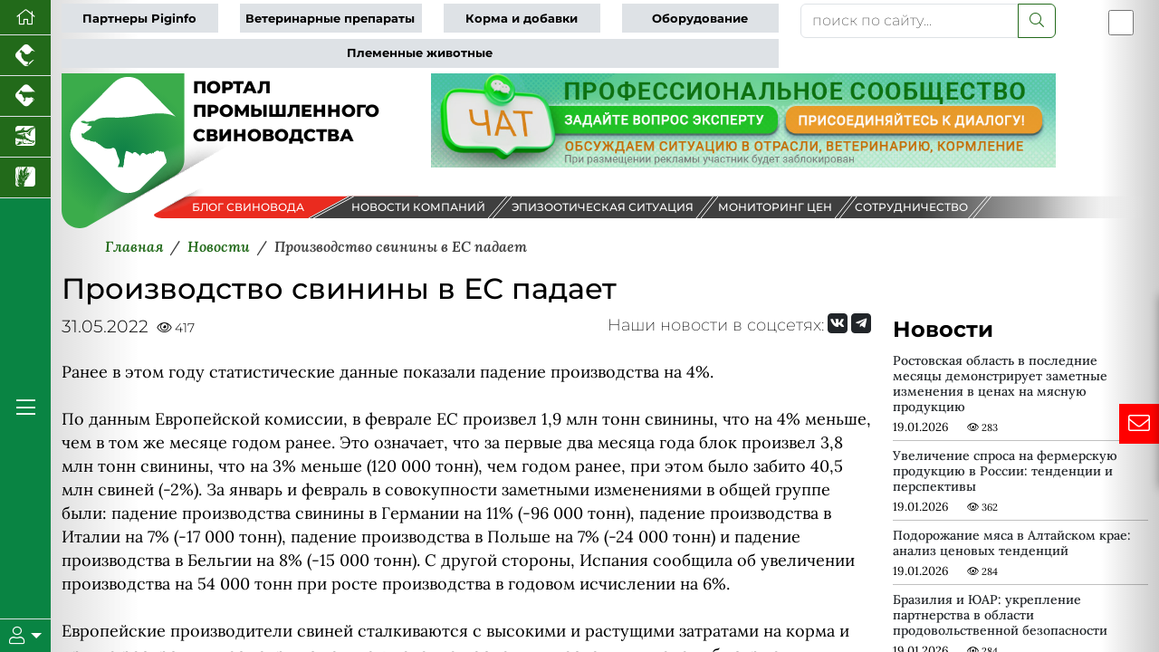

--- FILE ---
content_type: text/html; charset=UTF-8
request_url: https://piginfo.ru/news/proizvodstvo-svininy-v-es-padaet/
body_size: 34333
content:




<!DOCTYPE html>
<html lang="ru" data-bs-theme="light" xmlns:og="//ogp.me/ns#">
<head>
    <meta charset="utf-8">
    <meta name="viewport" content="width=device-width, initial-scale=1, maximum-scale=1" />
    <meta name="author" content="colain.ru">
    <meta name="color-scheme" content="light">
<link rel="canonical" href="https://piginfo.ru/news/proizvodstvo-svininy-v-es-padaet/" />
    
    <title>Производство свинины в ЕС падает</title>
    
    <!-- Подключение Яндекс.Share -->
    
    
    
    <meta http-equiv="Content-Type" content="text/html; charset=UTF-8" />
<meta name="robots" content="index, follow" />
<meta name="keywords" content="новости свиноводства, новости скотоводства, новости птицеводства, новости животноводства, новости зерновых, новости аквакультуры" />
<meta name="description" content="&amp;lt;div&amp;gt;
	 Ранее в этом году статистические данные показали падение производства на 4%.&amp;lt;br&amp;gt;
 &amp;lt;br&amp;gt;
	 По данным Европейской комиссии, в феврале ЕС произвел 1,9 млн тонн свинины, что на 4% меньше, чем в том же месяце годом ранее. Это означает, что за первые два месяца года блок произвел 3,8 млн тонн свинины, что на 3% меньше (120 000 тонн), чем годом ранее, при этом было забито 40,5 млн свиней (-2%). За январь и февраль в совокупности заметными изменениями в общей группе были: падение производства свинины в Германии на 11% (-96 000 тонн), падение производства в Италии на 7% (-17 000 тонн), падение производства в Польше на 7% (-24 000 тонн) и падение производства в Бельгии на 8% (-15 000 тонн). С другой стороны, Испания сообщила об увеличении производства на 54 000 тонн&nbsp;при росте производства в годовом исчислении на 6%.&amp;lt;br&amp;gt;
 &amp;lt;br&amp;gt;
	 Европейские производители свиней сталкиваются с высокими и растущими затратами на корма и другие ресурсы, и, несмотря на то, что в течение последних нескольких недель быстрые закупочные цены снизились, средняя цена в ЕС все еще растет, чему способствует рост цен, зарегистрированный в Испании и Франции.&amp;lt;br&amp;gt;
 &amp;lt;br&amp;gt;
 &amp;lt;br&amp;gt;
	 Источник: &amp;lt;a target=&amp;quot;_blank&amp;quot; href=&amp;quot;https://piginfo.ru/&amp;quot;&amp;gt;piginfo.ru&amp;lt;/a&amp;gt;&nbsp;
&amp;lt;/div&amp;gt;
&amp;lt;br&amp;gt;" />
<script data-skip-moving="true">(function(w, d, n) {var cl = "bx-core";var ht = d.documentElement;var htc = ht ? ht.className : undefined;if (htc === undefined || htc.indexOf(cl) !== -1){return;}var ua = n.userAgent;if (/(iPad;)|(iPhone;)/i.test(ua)){cl += " bx-ios";}else if (/Windows/i.test(ua)){cl += ' bx-win';}else if (/Macintosh/i.test(ua)){cl += " bx-mac";}else if (/Linux/i.test(ua) && !/Android/i.test(ua)){cl += " bx-linux";}else if (/Android/i.test(ua)){cl += " bx-android";}cl += (/(ipad|iphone|android|mobile|touch)/i.test(ua) ? " bx-touch" : " bx-no-touch");cl += w.devicePixelRatio && w.devicePixelRatio >= 2? " bx-retina": " bx-no-retina";if (/AppleWebKit/.test(ua)){cl += " bx-chrome";}else if (/Opera/.test(ua)){cl += " bx-opera";}else if (/Firefox/.test(ua)){cl += " bx-firefox";}ht.className = htc ? htc + " " + cl : cl;})(window, document, navigator);</script>

<link href="/local/templates/2025/components/bitrix/news/newsall/bitrix/news.detail/.default/style.css?1757670177585" type="text/css" rel="stylesheet"/>
<link href="/local/templates/2025/components/bmhouse/comments/comments/style.css?1757670115341" type="text/css" rel="stylesheet"/>
<link href="/local/templates/2025/components/bitrix/news.list/partners-proekt/style.css?17576701071549" type="text/css" rel="stylesheet"/>
<link href="/local/templates/2025/components/bitrix/subscribe.form/.default/style.css?17576701141984" type="text/css" rel="stylesheet"/>
<link href="/local/templates/2025/pg/custom-bootstrap.min.css?1764834961229944" type="text/css" rel="stylesheet" data-template-style="true"/>
<link href="/local/templates/2025/font/fontawesome/css/all.min.css?1757670243156476" type="text/css" rel="stylesheet" data-template-style="true"/>
<link href="/local/templates/2025/font/logoinfo/css/colain.css?17576702451890" type="text/css" rel="stylesheet" data-template-style="true"/>
<link href="/local/templates/2025/components/bitrix/search.title/.default/style.css?17576701132107" type="text/css" rel="stylesheet" data-template-style="true"/>
<link href="/local/templates/2025/components/bitrix/news.list/info/style.css?17576701052907" type="text/css" rel="stylesheet" data-template-style="true"/>
<link href="/local/templates/2025/template_styles.css?176405800716430" type="text/css" rel="stylesheet" data-template-style="true"/>
<link href="/local/templates/2025/media.css?17576700892099" type="text/css" rel="stylesheet" data-template-style="true"/>






<meta property="og:type" content="article" />
<meta property="og:title" content="Производство свинины в ЕС падает" />
<meta property="og:description" content="
	 Ранее в этом году статистические данные показали падение производства на 4%.
 
	 По данным Европейской комиссии, в феврале ЕС произвел 1,9 млн тонн свинины, что на 4% " />
<meta property="og:image" content="https://piginfo.ru/upload/iblock/697/blq569ev329h1q9gol8b1ogqwhe2w7lg/Europe.jpg" />
<meta property="og:image:width" content="699">
<meta property="og:image:height" content="400">
<meta property="og:image:alt" content="Производство свинины в ЕС падает" />


</head>
<body>
    <div class="d-flex h-100">
    <div class="d-flex flex-column flex-shrink-0 bg-body-tertiary z-4" id="leftmenu" style="width: 3.5rem;">
       <ul class="nav nav-pills nav-flush flex-column mb-auto text-center">
      <li class="nav-item">
        <a href="/" class="nav-link active py-1 border-bottom rounded-0 fs-5" aria-current="page" title="Перейти на главную" data-bs-toggle="tooltip" data-bs-placement="right"><i class="fal fa-home"></i>
        </a>
      </li>
        
         
        <li class="nav-item"><a href="https://pticainfo.ru" title="Портал промышленного птицеводства" target="_blank" class="nav-link active py-1 px-0 border-bottom rounded-0 fs-4" data-bs-toggle="tooltip" data-bs-placement="bottom"> <i class="icon-pticainfo_logo"></i></a></li>
        <li class="nav-item"><a href="https://www.korovainfo.ru" title="Портал промышленного скотоводства" target="_blank" class="nav-link active py-1 px-0 border-bottom rounded-0 fs-4" data-bs-toggle="tooltip" data-bs-placement="bottom"> <i class="icon-korovainfo_logo"></i></a></li>
        <li class="nav-item"><a href="https://fish-info.ru" title="Новости аквакультуры" target="_blank" class="nav-link active py-1 px-0 border-bottom rounded-0 fs-4" data-bs-toggle="tooltip" data-bs-placement="bottom"> <i class="icon-fishinfo_logo"></i></a></li>
        <li class="nav-item"><a href="https://graininfo.ru" title="Новости рынка зерна и зернобобовых" target="_blank" class="nav-link active py-1 px-0 border-bottom rounded-0 fs-4" data-bs-toggle="tooltip" data-bs-placement="bottom"> <i class="icon-graninfo_logo"></i></a></li>

        </ul>
<div class="flex-column mb-auto text-center glavmenu">
        <a href="#" class="nav-link active py-1 rounded-0 fs-4 text-white"><i class="fal fa-bars"></i></a>
            </div>              
        
    <div class="dropdown border-top" id="userlogin">
      <a href="#" class="d-flex align-items-center justify-content-center py-2 link-body-emphasis text-decoration-none dropdown-toggle fs-5 text-white" data-bs-toggle="dropdown" aria-expanded="false">
        <i class="fal fa-user"></i>
      </a>
      <ul class="dropdown-menu text-small shadow">
          <!--'start_frame_cache_iIjGFB'-->
 


<li><a class="dropdown-item" target="_blank" href="/authorization/">Авторизация</a></li>

        

    
    </li>



 <!--'end_frame_cache_iIjGFB'-->          
        
      </ul>
    </div>
  </div>
    
           <!--Главное меню-->
    <div class="flex-shrink-0 p-3 position-absolute shadow-sm bg-light rounded overflow-y-auto z-3" id="glavmenuopen" data-bs-theme="light">
        
           <a href="/" class="d-flex align-items-center pb-3 mb-3 link-body-emphasis text-decoration-none border-bottom">
      <svg class="bi pe-none me-2" width="30" height="24"><use xlink:href="#bootstrap"/></svg>
      <span class="fs-5 fw-semibold">Главное меню</span>
    </a>
    <ul class="list-unstyled ps-0">
      <li class="mb-1">
        <button class="btn btn-toggle d-inline-flex align-items-center rounded border-0 collapsed" data-bs-toggle="collapse" data-bs-target="#news-collapse" aria-expanded="true">
          Новости рынка
        </button>
        <div class="collapse show" id="news-collapse">
          <ul class="btn-toggle-nav list-unstyled fw-normal pb-1 small">
            <li><a  title="Новости свиноводства" href="/news/" class="link-body-emphasis d-inline-flex text-decoration-none rounded">Новости свиноводства</a></li>
 <li><a title="Блог свиновода" href="/opinies/" class="link-body-emphasis d-inline-flex text-decoration-none rounded">Блог свиновода</a></li>
              <li> <a title="Новости компаний" href="/novosti-kompaniy/" class="link-body-emphasis d-inline-flex text-decoration-none rounded">Новости компаний</a></li>
              <li> <a title="Эпизоотическая ситуация" href="/map/" class="link-body-emphasis d-inline-flex text-decoration-none rounded">Эпизоотическая ситуация</a></li>
          </ul>
        </div>
      </li>
      <li class="mb-1">
        <button class="btn btn-toggle d-inline-flex align-items-center rounded border-0 collapsed" data-bs-toggle="collapse" data-bs-target="#article-collapse" aria-expanded="false">
          Статьи по свиноводству
        </button>
        <div class="collapse" id="article-collapse">
          <ul class="btn-toggle-nav list-unstyled fw-normal pb-1 small">
            <li> <a title="Разведение свиней" href="/article/?SECTION_ID=106" class="link-body-emphasis d-inline-flex text-decoration-none rounded">Разведение свиней</a></li>
            <li> <a title="Ветеринария свиней" href="/article/?SECTION_ID=108" class="link-body-emphasis d-inline-flex text-decoration-none rounded">Ветеринария свиней</a></li>
            <li> <a title="Откорм свиней" href="/article/?SECTION_ID=109" class="link-body-emphasis d-inline-flex text-decoration-none rounded">Откорм свиней</a></li>
            <li> <a title="Содержание свиней" href="/article/?SECTION_ID=107" class="link-body-emphasis d-inline-flex text-decoration-none rounded">Содержание свиней</a></li>
              <li> <a title="Авторы проекта" href="/authors/" class="link-body-emphasis d-inline-flex text-decoration-none rounded">Авторы проекта</a></li>
          </ul>
        </div>
      </li>
        <li class="mb-1">
        <button class="btn btn-toggle d-inline-flex align-items-center rounded border-0 collapsed" data-bs-toggle="collapse" data-bs-target="#disease" aria-expanded="false">
         Энциклопедия
        </button>
        <div class="collapse" id="disease">
          <ul class="btn-toggle-nav list-unstyled fw-normal pb-1 small">
			  <li> <a title="Вебинары партнеров" href="/webinars/" class="link-body-emphasis d-inline-flex text-decoration-none rounded">Вебинары</a></li>
              <li> <a title="Онлайн консультант" href="/gpt/" class="link-body-emphasis d-inline-flex text-decoration-none rounded">Онлайн консультант</a></li>
              <li> <a title="Проверь свои знания" href="/questions/" class="link-body-emphasis d-inline-flex text-decoration-none rounded">Проверь свои знания</a></li>
              <li> <a title="Болезни свиней" href="/disease/" class="link-body-emphasis d-inline-flex text-decoration-none rounded">Болезни свиней</a></li>
              <li> <a title="Советы свиноводов" href="/sovety-ekspertov/" class="link-body-emphasis d-inline-flex text-decoration-none rounded">Советы свиноводов</a></li>
          </ul>
        </div>
      </li>
        
        
         <li class="mb-1">
        <button class="btn btn-toggle d-inline-flex align-items-center rounded border-0 collapsed" data-bs-toggle="collapse" data-bs-target="#akademiya" aria-expanded="false">
         Академия свиноводства
        </button>
        <div class="collapse" id="akademiya">
          <ul class="btn-toggle-nav list-unstyled fw-normal pb-1 small">
			  <li> <a title="Задание дня" href="#" class="link-body-emphasis d-inline-flex text-decoration-none rounded">Задание дня</a></li>
              <li> <a title="Клуб свиноводов" href="/chat/" class="link-body-emphasis d-inline-flex text-decoration-none rounded">Клуб свиноводов</a></li>
              <li> <a title="Сообщество" href="#" class="link-body-emphasis d-inline-flex text-decoration-none rounded">Сообщество</a></li>
              <li> <a title="Вход" href="/authorization/ " class="link-body-emphasis d-inline-flex text-decoration-none rounded">Вход</a></li>
                           
          </ul>
        </div>
      </li>
        
        <li class="mb-1">
        <button class="btn btn-toggle d-inline-flex align-items-center rounded border-0 collapsed" data-bs-toggle="collapse" data-bs-target="#production-collapse" aria-expanded="false">
         Продукция партнеров
        </button>
        <div class="collapse" id="production-collapse">
          <ul class="btn-toggle-nav list-unstyled fw-normal pb-1 small">
            <li> <a title="Ветеринарные препараты" href="/production/?SECTION_ID=263" class="link-body-emphasis d-inline-flex text-decoration-none rounded">Ветеринарные препараты</a></li>
            <li> <a title="Корма и кормовые добавки" href="/production/?SECTION_ID=264" class="link-body-emphasis d-inline-flex text-decoration-none rounded">Корма и кормовые добавки</a></li>
            <li> <a title="Оборудование и технологии" href="/production/?SECTION_ID=265" class="link-body-emphasis d-inline-flex text-decoration-none rounded">Оборудование и технологии</a></li>
            <li> <a title="Племенные свиньи" href="/production/?SECTION_ID=419" class="link-body-emphasis d-inline-flex text-decoration-none rounded">Племенные свиньи</a></li>
          </ul>
        </div>
      </li>
        
      <li class="mb-1">
        <button class="btn btn-toggle d-inline-flex align-items-center rounded border-0 collapsed" data-bs-toggle="collapse" data-bs-target="#corps-collapse" aria-expanded="false">
          Каталог компаний
        </button>
        <div class="collapse" id="corps-collapse">
          <ul class="btn-toggle-nav list-unstyled fw-normal pb-1 small">
            <li> <a title="Свинокомплексы" href="/corps/?SECTION_ID=383" class="link-body-emphasis d-inline-flex text-decoration-none rounded">Свинокомплексы</a></li>
            <li> <a title="Мясокомбинаты" href="/corps/?SECTION_ID=396" class="link-body-emphasis d-inline-flex text-decoration-none rounded">Мясокомбинаты</a></li>
          </ul>
        </div>
      </li>
        
        <li class="mb-1">
        <button class="btn btn-toggle d-inline-flex align-items-center rounded border-0 collapsed" data-bs-toggle="collapse" data-bs-target="#meat-collapse" aria-expanded="false">
          Продажа мяса
        </button>
        <div class="collapse" id="meat-collapse">
          <ul class="btn-toggle-nav list-unstyled fw-normal pb-1 small">
            <li> <a title="Продажа свинины" href="/meat_sale/" class="link-body-emphasis d-inline-flex text-decoration-none rounded">Продажа свинины</a></li>
              <li> <a title="Мониторинг цен" href="/tseny-na-produktsiyu/" class="link-body-emphasis d-inline-flex text-decoration-none rounded">Мониторинг цен</a></li>
          </ul>
        </div>
      </li>
   
        
        <li class="mb-1">
        <button class="btn btn-toggle d-inline-flex align-items-center rounded border-0 collapsed" data-bs-toggle="collapse" data-bs-target="#reklama-collapse" aria-expanded="false">
         Реклама партнеров
        </button>
        <div class="collapse" id="reklama-collapse">
          <ul class="btn-toggle-nav list-unstyled fw-normal pb-1 small">
              
              <li> <a title="Видео партнеров" href="/video/" class="link-body-emphasis d-inline-flex text-decoration-none rounded">Видео партнеров</a></li>
              <li> <a title="Презентации партнеров" href="/presentation/" class="link-body-emphasis d-inline-flex text-decoration-none rounded">Презентации партнеров</a></li>
              <li> <a title="Буклеты партнеров" href="/reklama-kompaniy/" class="link-body-emphasis d-inline-flex text-decoration-none rounded">Буклеты партнеров</a></li>
          </ul>
        </div>
      </li>
		
		<li class="mb-1">
        <button class="btn btn-toggle d-inline-flex align-items-center rounded border-0 collapsed" data-bs-toggle="collapse" data-bs-target="#vacancy-collapse" aria-expanded="false">
         Вакансии в свиноводстве
        </button>
        <div class="collapse" id="vacancy-collapse">
          <ul class="btn-toggle-nav list-unstyled fw-normal pb-1 small">
              <li> <a title="Вакансии в свиноводстве" href="/vacancy/" class="link-body-emphasis d-inline-flex text-decoration-none rounded">Вакансии в свиноводстве</a></li>
          </ul>
        </div>
      </li>
        
     
    </ul>        
   
  </div> 

        <main class="content flex-grow-1 pt-1 text-break">
<div id="toplist"></div>
             <div class="container"> <!--шапка-->
                 
  <div class="row mb-xxl-2"> 
    <div class="col-md-8 d-flex align-items-center topmenu">
      
        <div class="row">
<div class="col text-nowrap"><a href="/company_page/" class="pe-2">Партнеры Piginfo</a></div>
<div class="col text-nowrap"><a href="/production/?SECTION_ID=263" class="pe-2">Ветеринарные препараты</a></div>
<div class="col text-nowrap"><a href="/production/?SECTION_ID=264" class="pe-2">Корма и добавки</a></div>
<div class="col text-nowrap"><a href="/production/?SECTION_ID=265" class="pe-2">Оборудование</a></div>
<div class="col text-nowrap"><a href="/production/?SECTION_ID=419" class="pe-2">Племенные животные</a></div>
</div>      
      </div>
      
      <div class="col-md-3 mb-2 mb-xxl-0">
        	<div id="title-search">
	<form action="/search/index.php">
        		<div class="input-group">
			<input id="title-search-input" type="text" name="q" value="" class="form-control" placeholder="поиск по сайту..." aria-label="поиск по сайту..." aria-describedby="button-addon2"/>
                    <button class="btn btn-outline-primary" name="s" type="submit"><i class="fal fa-search"></i></button>
            </div>
        
	</form>
	</div>

         
      
      </div>
          
      <div class="col-md-1 p-0 d-flex justify-content-end order-first order-md-last"><div class="form-check form-switch fs-3">
  <input class="form-check-input" type="checkbox" id="flexSwitchCheckDefault" title="Переключить цветовой режим сайта" data-bs-toggle="tooltip" data-bs-placement="bottom">
</div></div>
    
  </div>
                 
                  

   
                 <!--noindex-->
                             <!--/noindex-->
                
                         
                 <div class="row banners mb-4 mb-sm-0" id="bannersshapkahed">
                                                <div class="col-sm-4">                     
                         <div id="logotop" class="w-100" style="float: left"><svg version="1.2" baseProfile="tiny" id="logopiginfo"
	 xmlns="//www.w3.org/2000/svg" xmlns:xlink="//www.w3.org/1999/xlink" x="0px" y="0px" viewBox="0 0 454 201.7"
	 xml:space="preserve">
<g>
	<radialGradient id="SVGID_1_" cx="80.1733" cy="100.8526" r="91.1016" gradientUnits="userSpaceOnUse">
		<stop  offset="0" style="stop-color:#0F8147"/>
		<stop  offset="1" style="stop-color:#3BAC4B"/>
	</radialGradient>
	<path fill="url(#SVGID_1_)" d="M160.3,0v112.7c0,8.4-4.5,16.2-11.8,20.4L35.3,198.5C19.6,207.6,0,196.3,0,178.1V0H160.3z"/>
	
		<image opacity="0.6" width="185" height="116" xlink:href="[data-uri]
GXRFWHRTb2Z0d2FyZQBBZG9iZSBJbWFnZVJlYWR5ccllPAAAGm1JREFUeNrsnU+oZGV6xqtOVXXf
gUQkuhJXLlzq0o0LXbhw50LQne56JjP50yTNGAdDSIckyOhIQmgGBwciOJpENyMjEkaRXjiIMUZM
kIioSBQbBfv2tds/fW/lPMX3++Y5b32nbndP3763qr4Dlzp16pxT59Z5vvc87/P++QaDutTlCizb
29vD3db3ahnWn78ulxvMo9Foev78+WG7DKbTqf60PvXXpmmm2l+fj8fjqZ+DY3WeCvK67PsiQOp1
Z2cnY6ldbwCz7ytAC7wZfPPA30n7aaDk9clkslNBXpcrRjcEVAAtAKa/AYD2dfYRiNM5Gllw3vt+
2pb+ZudI++l1h4FxqWCvIK9LEcwCskCnVyyzQBo+awA84NQ+ALZgyfM5oSsAX2D2AeEg93V9p6y8
AA81qiCvywUBGwssAGKdbT1b6QD02Taz6tk68zmg5VwCqJ9PAPZz6fMEaMC+kwbBbOCwrmO0r0C+
G9AryNfYWpvVboyODFue3TidSNZ8ZtGxpsFqQ2MawAdwdV4ssc4LUPlM39E6njtOWdjGvsk5nb0X
oNlP23gq6DujA1tBvoaWGuACWtahDf6q7YCd47799tuRAAVw/Vistp8fqw3V0fv2nCO917kOHTp0
nuP43C25g5v99DnWnPNzXB/QK8jXAOAOaqxntNjanqxrx0qn90PAr+Wbb74ZCXwCKlYbXs4AiI6l
H895zapnGqLtAj/ng6vr+6AuAN1Brs/bv22+28FeQb6iCogspq9HS+4W18EOYPUqwOlYFA6ACu1w
dcV5ORQIagMvd8A7sI2qDPy7ADuA1jUdPnz4PMcB+jQA9LrNE8EpzLhCYzWW1qqKV3doBxYa0Mny
AvwS4N2xbK31GHAySHxgsB2AuqzoQBZgoSZcK1QG6iJApoEjmXAb8H711VcTB7iO/frrr8ftubbb
75EV1ygamEPrer3OofUK8mVeFIgBeAJ5oB+N8fGhQEuwxQEP6F1JSRQnW20HpykvTXxqlBbOLcA6
t2YQaIy4ft4uenJka8wAar9jDD9PA2KIRec7cELTaw4iVbqyhA6kW1ZXNQChQOCSnkCERXcaA1AF
eMDkx2Fd9V6DRMADnFFhwfnUuUQbnJq47OfBIA8SGagHRkt2/Fh4t/bRq65R+/mA0JPgmmuuOVsd
zyXVsCO/FjgEKqcIUTkpWXeoSZQOBWSBJ1n9aRwYxsMHgDxacTmlehXYHMDkq+hzgdScyykRTVdu
4OeiJg5iAR36gk6ua2b9+uuv/yL+hpWuLAfIs4VG/YhgF1cF5OjHJblQ+6GMuPVmMLTnGDMgnMYE
p7NzbS4xomFroDjNMYo1c2R1HR7UQVlx9USUROf0fVy3T98ty97ccMMNn/f9htWSH2xHsoEfOwVx
wGmbABMcyA6NcfphwGuiMwkYE1gH9gQZOjUpfe6qS+LJejLI4dyOyopALqvr9MUinFM0b3coNzY2
OvQFNeWmm276eLffsoL8gNESLBfgcQASdRR4AJHv5zRC7xP92PHjGSByBEUpsNhxAHF+rL5A5eoM
llrniGF/KEikLmjfEdzQIJf+tG8M9mjA8Pktt9zywYX+thXkB4Rvw5/dwspCJzVh5JYcdSSqIrxH
PhSQPfLIQIjOp65D23AsXVXBmWR/vgdr7mF9lxD5HldUwnonjO90xNfdsrN+2223vXsxv3Pl5PsM
ckAtQANWAMx6TJrC2XTg2nFDzgddgYfDg6NDaRRp5E8PwI1D6sEeB3DapuuXMzl0XwEwa9DIokeQ
A2pJhCnZKidwJYuuv9mAu+OOO/7nUn7nasn3AdjpD87d4ds4lAJWzAYMAB+UtjmdiZJgpDOAMFGb
UaroaVBBABsDEKBbHkp2QhmYKVCTpUNyVzzYA8iTk7ydAD2NabWA/q677vqv3+U3ryC/wrTk3Llz
E268W063mg5srHAEvnPyRYPAtXIcVJ2PgRUDPnw/1CNw/0G6lrkCCZSVEu+O2YrweA/NQ0dMD9+5
9957X78cv38F+d7TkfzXAvwQVlw30dUTAQnH0iJ4Dfw3ALfokGKRnaNDSVp+numLrCfrABBwRwAz
0Px9AmlHu3cK4rnkHs2MKoqn3ZKzQqbh/fff/5vLdR8qyPdgUbjdgQcvdopC0MMDODiBfpw5fTkP
RYMFZcSB7oEh5/UCcNTLsbTJ2Z1zXktW3Pfh6QI/92io6+ikzbqSwn6oJQwA0ZMjR46cvNz3o4J8
j8EdrHjjfNxLyEpWGRrhYXwpJpR9uWyoQSSglehK+9kkVv64wxoHgL+WQO6W3pOnXCYkaOOlbR7a
ZzuD4OjRo7/eq/tSQb4H4I4W1mkKnzvQI/3AeruKEhUTwIKTx0BYANJOUCjy/RLI49MBcNt6J/PQ
Fy9tA9Q4tV748MADD7y41/enSoiXAdyKTpbohsAnLgygI8B5T961ZwxGy1vSxfX9ke6U6EtJYuR7
2uN3ouoSneFSawk/nwd7sODpqTKMejiSoN48+OCDv7oS96la8t8B3A7U0itceLf9SkCN2YUO/OBQ
TpIjOXcsA6M0aJAFS8GiCPLwv2cVJVp5MgSp5neAC2tJFtw5fvz4L6/k/aogv0RaEi22h82dpvR9
HreRylqiO5G2uJbu9ZQ+KODz4uMRvKV8F4DuVt1BTiGy/RZZI/fKn55tM6fy4Ycffm4/7lulKxcn
CXYoRwStr7tkF3NHonMJd27fj5EW2ZcoZSGPPEdDUW/ILyFvpM+Z9KeMg9otuoftY/U+oX/XxRkU
JGQ5yHVdjzzyyL/s132rlnyXRXybUHiQAJu+beSMLAK5W2d4u1e2AOLggA7MoRy7hXYr3zOohh7m
71FVBqg2+AqRsjhdcWriOed6JbJ54sSJX+z3PawgXxDIcQeLR3QMxzu4daO1b6Qb/p6opb+PTwSB
y1s3lNSXqJhAX8guLNEeDxh5IlgMMsWBUwr6oIHjaMbkqyeeeOKfD8q9rHSlh3vz+MfKcmPh49GC
G7ceuQXnMzIMo1MJ5Qj0JxcUlEDqqkeMSBLcKSkuTlVKof9SMCjmvXi7uAhwXfOTTz7584N2PyvI
C44lHFR5JlqXBSMpqURTsOh9NCA6eYBP51+ktngueKQ5yamcS+JCS8eJ3S3sb4Nl4P8D+nmp5tN9
FA/HP/PMMz87iPe10pWCLJiih9OzZ8/mIA6c05zMDtAd4J4NWOLm1GYucGBzk00HKYMvOo3ufPr3
BaB3QO7gxqGNOjoBHAa3y4VYcO3z3HPP/fQg39thBXdZ804Ax4oPozV3Pu4qh9OHRSF7nNPdtPMY
EfWoZyxxK50Tfu4gt6BOh/qgq7uSEto0ZxlS4H7++ef/aRnu8XjdwU20MvDqcXQoATbgjlY56tZ9
6oq29cmLu2yLr3OOJdddOodRDldsOnKkgX+QBtQEpcQzFF988cV/WKZ7PVxXgC+yoLLigJnSMwP5
yIM22lZQVJoedaOTERg18z5VhnzwSGf8laBPaQAgC7qjG8P94fdpCjkrs4jlyy+//JNlu9/jdQS3
cir6QA5NcUseADcgbRaL2KdJx7TZSG12s+YMCG/f0BdBdVUlVAXpPI0PFD821nJ6pNOdzJMnT/54
We/7eN0AHgM5hN9lnaV2BFnQHcw5RSVa45KFdSttjuFCkMcCCp4kAL00mEoRTO+pIr6uaKT/31GL
j82C9Nmrr7768LLf++E6g9u3C1gLAj35OIElDYhDOKF96oi/BkqzK7j9Mz1d3JGM1xV1b6cjgJ8B
vLGx8a3TIJchPWr5+uuv/92qYGBlLTmFBSGo4ZG9Dohd0iukxmauLmtqlKZoyUu0ItGUDnhdNSGZ
q89J9SdJqbgigts5uqsu6NsFupOjmW+++ebfrBIWhqtqvW1WhDmVxAHDo7wn53tI1U1UMPooROk1
WmiX/vzcpQHj7d+8bK4vwOPfxTkIOrHdZMXOgHv77bf/ehXxsHKWXE6WxABvWul6d7TWHnWMIA9O
YgzidBpoFlJoM00pWfAYfu8rrGAQROvrqbXQjBhB7ZMrtc2jqe+8885frTJlXSlL3gJiROW5TwtS
kgHhsqWMwp58Euor56w92XglGmAOYY6Gss0HXgnoBYDP8X37fzt5NZbyO+nLSdH7995776FV98tW
wpJb64cOF93a2jps+SZzTmQJzBFYJc4esw9DXkvjAHdn0MPurBulmkv+Im22L8CTKNi4RMe03pdt
qOM/+OCDH62Lsrb0II8Zg56jnehL0Vo71yW6t0iHDo7pHO1xQAIy72kYVROnPZ7D7WBf1ItF50Tp
6aNjXqXP60cfffQX6xb8Gy+z9RY4UlPMgae4si7FQlaXjlFQFQcYnLnvcc8jf1GRBOtEQgmHxydF
KHcbmbIxiBQo0pw4ODxwpYb2MfUgyooff/zxDwdrugyX1XqTY6JQM4Awq537nHgWHeBAG3ZpbRGn
7ePM8RjvAR4lST+Gp4YPEm805HnpTjE8WJXSgEex2j9Qpdn9/fTTT48N1nhZOkuuhCqpJ1jwaC1d
EnRn0wsOvJtVH2CjutJTrDwX1SykBBSjpYVgU8MUfT5NCv0T4yCL/yNPK46VQ/rZZ5/9+aAuywVy
yYNYuWTFlIs6s2ZffvnlIYHeADzs49AeHCp0kooBnKK8F51TJMHPP//896666qpzi8DeM8gab+Uc
aFLHsdT/Go9tB0LOIW+v4c8qtJeMrlBv6TedqTvSTT+sdXKtS9w50YcLKkbWuQtBmGKwJyZcyepy
XaXv8XTYvlf9z/pf3Y/g1Yue4+vp06ePVkgvoSU35zCXX/lkqXK+AEWfioLyAu91qlBad+euR74b
lgof9F2oHHKK+wbQIurjur6uw53lNPgmJTnxzJkzf1LhvKQg94hdCviMnVs7Rekr+JWlpw/fhagk
fcGgUlAo5n8YrZiWngCxn2FMq23BusE8PVERClmMs3O0/9sfVxgvIcjRiJO1zo5UmO2sMQveoRTa
X+qKVIdAcQY9isccXy45lpHCRCrD5+YMbnuAJlQO5TyWVKQxQjFp3zOTQwfoXkfa7vtHFb5LCnLJ
g5bX0YRU1DESXAxne+ooOSVBqps5rJ60FalKn6O5W7+V6Ez2OZ2xh0rMXwfsAFv53zpG1+26d/td
P6jQXVKQp7krZ2CIXaMcRNAWB6Lx6MZmOeuALSk046hRe//ASCX0PfT+7uPXRBdLUqG3feNJ5OV1
AeDw8BG/gXP19tq/XyG7xCAXwN3BpHe3g5vtHvShVUNMvnIrjjWMDqifNxYhO3fuK6Twfit9/P7U
qVO/3y5f638p6fch3beTMdleE/v/YYXqkoMc/du4bmN9/eYAHnubBIA30UnD+vc5oDYZVVPK7wbE
sR1FzBcJ1fEz+nT11VefwzpHpYTXra2tjR5n+HsVoisAcqXHWhfVqU+o6pbZs+rEZZNVniTQCmBT
8lY8z5vjY/TSrag1pC+mu9o1ND2lc+O+Vs76TMEbpjqJf97eOVCoCvBVALksuCUdCRQjODDdm9xK
U/kSgyUp6jl1nTu2dHBryjmZZzLSjZBnMnarbcleI6c5pQb8AF/XSudX174JOoWBUcG9CiBnwtZY
vAvAAWCU0LCayIlWUS/LPy45m1EW9MmdIoBjxyxLH+jT1pto3f2JoGM3Nzc3sNoqO3Mr7sGk9pq+
W+G4IiCHOiATahvZewAcYKXPBh4K1zafaCpGNmMSFKpHjCiWKEJsCVeiTDGrkXOhdzvw9V7XDqgj
JUoKUgX3KoEcDTyBfaaekPPtEiDgLmnZJf6b6IBA5AGUkfdGidxZg4Lr6CtyDjTGB0LW1XUOb0jk
16vtkYOnQcL89hXgqwRym28nO5k4XYDFVJPMod2CEvWz3JUGCTENipHr5J51aBJhrrqh5VupJVwJ
4CESGmtHO0BW6Z1/DlVKA6vy7lUDeWqqOfBgjqyc8k5wyrDkgIsAjFX7ZHAj63G8t4eAphBICVHF
vujknCUvFQd72oCD2iXBpJhM4hMlPcGq5V5FkAvgWFWsGZmDPk0JlTr0EPGqe6czBHqkGobGnNlZ
9cqgkiyo87oFxpq7YlJq9eZPhNOnT3+H3JQI8uQH4MzqswruVQU5EqFlEE6gCVAKeHEL8M70eThs
JWWDc/nswAwaAJwAPdd2WcfFPO0W5LHSvenLPNTnm5ub30nXOAqy4Cy33f2A6liuMMhtluKsiCAX
KhuwXXJCVdK+h4DblRfUF+8X4lHOBb0L+woj5iKU7bGTvs6zXitqislsMOlP1jytj0J+eeXdqwxy
AdwnNpV1c9kM4KIV+xw9FEV44Mf7hjMzmofPPTuxpMqEPJNJdGaRBdHGoU4lrg6lMlkwphVUcK86
yJOKMoBXOzd2VcS5cQJM7pENEC3wM2IA+ByZsZ7TFZOgczeWFtCZeWH2SEmJYPTwJgIbI5Rnzpw5
XMg9GTFwK8DXAOTIhG6FTR7MziUBHo9eCmvkWHtSlY6nmywgDaVujQWSRg7QqJyU0mFjHkufapKe
OKOQnMUAq+BeB5A7wJHtPFyO1fVZg30Q6DglMjEg6C2CtQV0hUY9w6irt+ultNVxX2/wNMnrmMhr
Sf6LhcWJqtT87nUCecwLMQWlE+wRyOCy5K6gm1M1I8ClyWEbzygMud3ZymLFXSOP6bSl4mSnOwKx
9vFsQcCswRcq5mtlzrqBPLVLznxZlpHPCJ97e7YU8ez0SAHIst5+XCwQdgtbqqQnNYAUAs9BdznQ
HVN/8iBd+gAKTX0qwNcN5ACcUL2qWQCpN4cn+QqgK9ckOWvZiYSjx4lcAV2fXFjSvnE0CfT4NUR5
0RUTXYMVEY8YIFtbW7XlwzqCPLVsc906UwYSraxWcWgRTgDeGJeGlnTaJDv4PagT87E9pwTwQpVc
IYmOplpAeLTS1/W3ubn5pxUmawryRDGm8XHugIYqAOhk4ScAkG5T7oR6MTK8GXpTsuJxehOrrImW
fc6htJrLkf/p+7744ovajapa8t9acG+xkOhGzv+m94nXZkILbMqPSSlRKgV3hqZ6dKS+GPl0aw0N
2aVlWycszzVXgFeQZ4cyTpWHpUYS9ECJW2qsOsGftP8gNOKcAyGA9czEvl4oMcc7WnKSu3z7qVOn
jlVIVJADcAEvRy9dcgt1jp3SNpcaiXbGXG7PG3eAesYiwPdB4QD3fBOuCctPRNWr5T/55JMfVihU
kEeAj7DmOH8uD9I7JVGasRcWu3OHxS/NUuyZfbHI2KfZjpw8TldoEdIhLS7Yt/3uP2gBfqTCoIK8
IxeiaQMmy9tonNvGOk4cxxggKlGJUMHujTVzq7VYeQ/AfRspAZHn61wffvjhg/X2V5B3lBSrKvfm
9PBxD+M3MV8Fi2vthztFCQbCaMWL1jxU1+eBETpszWiLV8XrWt5///0f1dteQT63wHtRVLwlhM+R
g3Ji4fOhqyAADQsdk6liH5OY+w2X58kRAe7f7VZd+6/DfJV1uUSQY8W9CQ/c1rtRwb8TNZlixRMl
ydQktpcI0/cNY19un7mY6nfOFXsLevW+Fw6/++67f1lvdQX5QiuOkxmdPufjhdZs3vck9xjHklu0
sjMtH+VnXleJOuNPE1pahNZvqDKza3jrrbeO11tcl11BzqSrAJhwfWiIPwwAH8aptrH0tI8wsI98
XxQX9wNidT37Qk88xK/XN95442/rra3LBYE8tVMeei9CcrM90OPc1yKNWWL0fuGuq5dmWQvt3+a6
ammdPHNLfZ3x79dee+3v6y2tywWDPFnSPA2gUwosrkL2FnjJqbQMBuhESmc9BF3hCeHyoCsoOK19
vcld62ZwVYDX5aJBbpa3kyEILSF6GDpD+XrOMEwcWp91eod7dX7MQTFZsonSpVv+V1555ZF6G+ty
0SBnWm8BFOuLcqKKGwGMqvrYNzC0Rcu8Pm0bJT7e2YeyOA/3Y+FNZx85LXrppZd+Um9fXS4Z5B6W
d0tultfns2mgJkZFGq9m14BoB8cwtYqbpejanJqk5I5MfpxrZE8a7AsvvPCP9bbV5WKWpmTFHayu
nFiIfuqWOnHkTu6KB20S9dF61sWpGuJ8DCijQJyXjMVpBXhdLoslt/ztbFk9Yhn6EjYmF+KwNmb5
R0ZHOtXxFtHsTLdtEmL+nmefffan9VbV5bLTFYofqMrx4I9bYG9j7PO+F7ILh7G0DfCX5uLRtqef
fvpn9RbV5bKCPEUKs0UVb9bfuXPnxqH7VWdueTg4XbNiGRoDxCTG/J0Oes8Rf+qpp56ot6cue0ZX
ABx/SVGZeqEwoLYqnynKC7TFm/8waIwSDfxYjn/88cefrLelLnsC8iQbZn4twJlDmC1yAuXAObQ1
Fhq4du5cnIHBZ9a0c0ZjTpw48Yt6O+qypyAfj8eaFzPr4q5q8N7LyDxaiXUm9A9nN1WmsSfFwOfy
eeyxx/613oa67OXSOB/3rD4qeaSEMN8lxcQliuMBnKhzx5mKoSaPPvrov9VbUJcrZsk9PO9Ug/no
U3uJKUEbGxydPJKgvAyt2DiD/fjx47+sP31drjjI03w7Oc0V626OZ4dHh/7eA5vbMmvt3lBfrw89
9NCv6k9el30BOU6nBYByXgpdXhNl6UxtQkKW1X8O/I9zHTt27N/rT12XfeXkcjoFVgCNpU5TDGaa
AdChKT5nJjSHEwvcWo4ePfrr+jPXZd8tuYojKDsD6JSdEf20P0Cct6GauKU/cuTIyfrz1uXAgHwy
mWhOzDz9CcDVa+La46imuJPqf/fdd99v6s9alwPpeEJNADWgtbnuh26x2QaVueeee/6j/px1ObCc
3AFr72fAd2tNsIfPGRx33333f9afsi4H3pKrXrN1QHEwZ+upYHgQwY88eOedd/53/QnrshQgR0K0
IuTc6k2KSppDPrdbvv322/+3/nR1WSq6goQoCy5ns30vS74tKgIvB+y33nrre/Vnq8tS0pWUiNVY
QyDXvKc333zz/9Wfqy5LDXLATYotMuKNN954qv5MdVkpx5Mmmtddd91m/XnqsgpLZy7NpKIMr732
2rP1p6nLyi1MOluXuqza8v8CDACue0PlZuZkrAAAAABJRU5ErkJggg==" transform="matrix(1 0 0 1 39 80)">
	</image>
</g>
<path fill-rule="evenodd" fill="#FFFFFF" d="M133.2,102c0,0-2.3,0.9-4.1-1.1c0,0-0.4,0.6-0.7,1.1c-0.4,0.9-0.5,0.1-0.6,0
	c-0.2-0.4-0.5-0.8-1-1c0,0-2.3-1.2-4.3,1c0,0-1.2,0.6-1.9,0.6c0,0.5,0,1.5-0.6,1.6c-0.3,0.1-0.7-0.3-1-0.5c-0.1,0-0.6-0.6-0.6-0.6
	c-0.9,0.2,0.2,2.2-0.8,1.9c-0.4-0.1-0.7-0.6-0.9-0.9c0,0-1.2-0.7-3,0.7c0,0-2.1,1.1-2.4,1.1c0,0,0,0.7-0.2,0.8c0,0-0.3-0.2-0.4-0.9
	c0,0-2.3-1.1-2.9-2c0,0-2.3-0.1-2.5,0c-0.2,0.1-2.1,2.2-2.5,2.4c0,0-0.1,1.2-0.3,1.4c0,0-0.7,0.4-0.8-1.2c0,0-4.5-3.1-5.2-3.9
	c0,0-2.1-0.2-3.7,1.7c0,0-0.1,0.8-0.3,0.9c0,0-0.6,0.1-0.5-1c0,0-4.8-2.3-6.1-2.7c0,0-1.3-0.7-2,0.5c0,0-0.6,2.4-1.3,5.2
	c0,0,0.1,2.8-0.9,5.6c0,0-0.5,5.8-0.4,6.9c0,0-0.5-0.3-0.7,0.3c0,0-0.3,1.9-0.2,2.5c0,0-5.5-0.8-6.8-0.3c0,0-0.2-1.1,1.8-4.9
	c0,0,1-1.9-0.3-5.2c0,0-2.3-4.6-3-8c0,0-1.1-4.2-1.9-5.2c0,0-1.1-1.9-2.8-1.8c0,0-1.4,0-2.5,0.8c0,0-6.3,1.6-10.3-1.3l-5.4-4.2
	c0,0-1.7,0.1-2.1-1.7c0,0-2.2,0-2.6-1.7c0,0-1.4,0.1-1.5,0.2c-0.6,0.1-1.3,0.1-1.9-0.1c-0.3-0.1-0.7-0.6-1-0.5
	c-0.8,0.2-1.7,0-2.5-0.5c-0.5-0.3-0.9-0.9-1.6-1c-0.7-0.1-1.3,0.1-2-0.1c-0.5-0.2-0.9-0.4-1.4-0.6c-0.5-0.2-1-0.2-1.6-0.3
	c-1.4-0.3-1.8-1.6-1.8-1.6c-0.9-0.1-2.4-1.2-2.4-1.2c-0.4-0.5-0.3-1.8-0.3-1.8c-0.1-0.6-0.5-1.5-0.5-1.5c-0.2-0.6-0.1-1.2-0.1-1.2
	c0.5-1,2-0.2,2-0.2c0.3,0.2,1.2-0.1,1.2-0.1c0.3-0.4,3.4-2.7,3.4-2.7c5.6-3.2,6.8-6.3,6.8-6.3c0.2-0.8-1.5-0.8-1.5-0.8
	c-2.5,0.1-4.2-0.8-4.2-0.8c-0.6-0.6,0.5-1,0.5-1c1.8-0.8,1.8-0.9,1.8-0.9c-0.1-0.4-1.8-0.5-1.8-0.5c-2.7,0.2-6.1-0.7-6.1-0.7
	c-3-1.1-2.8-2.3-2.8-2.3s1.7-0.7,4.8-0.4c0,0,1.5,0.5,2,1.1c0,0,1.3,0.4,3.3-0.2c0,0,5-1.4,7.9-1c0,0,4.2-3.7,11.8-4.1
	c0,0,8.4-0.7,17.4,0c0,0,16.7-0.9,21.6-1.6c0,0,22.1-3.9,30.6-4c0,0,15-1.1,24.1,4.1L102.4,9.5c-10.5-7.4-25.2-6.4-34.6,3L19.2,61.2
	c-10.5,10.5-10.5,27.7,0,38.2L67.9,148c9.4,9.4,24.1,10.4,34.6,3l34.2-34.2l0.2-3.8L133.2,102z"/>
<text transform="matrix(1 0 0 1 171.1411 25.8941)" fill="var(--bs-body-color)">ПОРТАЛ</text>
<text transform="matrix(1 0 0 1 171.1411 57.2066)" fill="var(--bs-body-color)">ПРОМЫШЛЕННОГО</text>
<text transform="matrix(1 0 0 1 171.1411 88.5195)" fill="var(--bs-body-color)">СВИНОВОДСТВА</text>
</svg></div>                          
                         
                        
                     
                     </div>
                     <div class="col-sm-7"> 
                         <div class="col-sm-12 vis-md">
<ins onclick="ym(27751476, 'reachGoal', ''); return true;"><p id="161823" style="cursor: pointer;" title="Опубликован: 26.12.2025 20:07:41" link="/my/a.php?action=banner_redirect&ID=161823&key=0"><img src="/upload/iblock/209/1iw09z8xxw15ynxom16hxeh3fmkbx3jw/chat.jpg" width="1000" height="150" alt="" title="" border="0"></p></ins>
						</div><div class="col-sm-3 vis-sm">
<ins onclick="ym(27751476, 'reachGoal', ''); return true;"><span id="161824" style="cursor: pointer;" title="Опубликован: 26.12.2025 20:09:05" link="/my/a.php?action=banner_redirect&ID=161824&key=0"><img src="/upload/iblock/fb6/aofz6nsj5zwussll4kwqb4wchau1vcx6/chat_310.jpg" width="310" height="310" alt="" title="" border="0"></span></ins>
						</div>                         </div>
            
                                
                         <!--noindex-->
                                              <!--/noindex-->
           
                 </div>
                 
       <div class="row polosared "> <!--эпизотическая ситуация-->
           <div class="col-sm-1"></div>
           <div class="col-sm-11">
               
<div class="d-block d-xl-none nav-pills">
    <div class="d-inline-block mb-1"><a class="nav-link active px-2 py-1 rounded-0 me-2" href="/opinies/" target="_blank">БЛОГ СВИНОВОДА</a></div>
    <div class="d-inline-block mb-1"><a class="nav-link active px-2 py-1 rounded-0 me-2" href="/novosti-kompaniy/" target="_blank">НОВОСТИ КОМПАНИЙ</a></div>
    <div class="d-inline-block mb-1"><a class="nav-link active px-2 py-1 rounded-0 me-2 bg-danger" href="/map/" target="_blank">ЭПИЗООТИЧЕСКАЯ СИТУАЦИЯ</a></div>
    <div class="d-inline-block mb-1"><a class="nav-link active px-2 py-1 rounded-0 me-2" href="/tseny-na-produktsiyu/" target="_blank">МОНИТОРИНГ ЦЕН</a></div>
    <div class="d-inline-block mb-1"><a class="nav-link active px-2 py-1 rounded-0 me-2" href="/sotrudnichestvo/" target="_blank">СОТРУДНИЧЕСТВО</a></div>
    </div>

<div class="d-none d-xl-block">
<svg version="1.2" baseProfile="tiny" id="Layer_1" xmlns="//www.w3.org/2000/svg" xmlns:xlink="//www.w3.org/1999/xlink"
	 x="0px" y="0px" viewBox="0 0 1146.1 38.3" xml:space="preserve">
<g id="fonred">
	<path fill="#EA2B1F" d="M304.9,13.3H44.1c-4.2,0-8,0.7-10.1,1.8L1.6,32.8c-4.5,2.4,1.1,5.5,10.1,5.5h246.5L304.9,13.3z"/>
	
		<image opacity="0.6" width="59" height="30" xlink:href="[data-uri]
GXRFWHRTb2Z0d2FyZQBBZG9iZSBJbWFnZVJlYWR5ccllPAAABOlJREFUeNrcmUlPY0cUhft5BjPP
8zxKoGyyYMEuWbFhkXWvWEXKEikSUqSskg0K6pZa3T+BHX+DBX+DqLvBz25sP7/JfrnfU93ITaKk
oQ3YlFSqN9TDdeqce+pWkXjxDMvl5WX/zc1N9vbz1HMCeX5+vtDV1RVUq9Wg0WhYtm0nu7u7/Vwu
Fz4bsKenp98CKgiCKveWZUW1Wi0dhmGyXq9bvu83MplMo6PBHh8ff59MJiPHcWrcJxIJQNXT6XQd
8LDLdRRFVvy+U4EeHh7+UKlUcgD0PC8lLCZgUkpDmIxJFOChMt2RMj44OHgJawLKB6iUhEg1krgM
XNdN9fb2xv14DqOpVCqWcEeB3dvb+0mAuALANwBCYSx+19fXV4PRwcFBB4OSSYikTyxl7jvGjXd2
dn7OZrOhMFchHnt6elxYzOfzvnHaQJ55TIBKVt55o6OjFQHqy+S0/9Kzubn5K2AECGz5GA3sieMm
tc/AwIDDRKghAXpsbKwsz5gAlxiWSYjaFuzs7OzvBkDM2vDwcAUgVGWTiowlVmOD1dgcGhqqEsfS
OjyXfkFbJhUywD8MIBdQMzMzReQIO0aeLC0R4IlDE49/gwcgMcskaBLRlhmUDPa1uGcsU1hFijBF
FfNxATM1NVUSoJIcVbMA4pmowAYYsgUs66rGbtuBFam+Ic6EQWdjY+N9M1sKam5uzsZ0mASNU5id
n58vEKvCZlVc2iOWR0ZGqv/1e08CVgb/jkGXy2WLuFxbW/sAO1TuqcvLy1fNciVRADDSFlAV/o6R
bd2EgfO/v/vION+p0TDohYWFAq1h16eDPLtGmgAGpF6Pj4/faHyapKJBDDNp8m3wJT/+KMzKoN4C
SNa+q2KxmOcaeZIkEJMkBWbJCJEubHFN/NGvGTgtjJv11b+Toh46JknbAAXA1dXVD7rl0kHTYjyY
izJuqo9cDdAYHLI1SvDvM54HY1YG9EqkF7slTgpIidEcSwgSxFxgrVmqeg1I+ktJGtnHUjeJg39v
r2g1SBnoMc6IPGFUXNNW09EqS0ZRJUurdXp6unhbqtreThCelFkB9RuxJwBsWJuYmPgEE2zDTC7r
iet+ZDNNTAKUCeEdy4g+0/0oxmPAhq0a41eD3d7e/kU2zxkZFAMPWTKIP5UkxrO4uHitSQISZkcC
k0tLS9dS8qR9UkJN8JEsa2fLl7z7fri7u3uoax1LAHGm0mTAkhRkYJa4RNYARdbIEvCwJ+5cJq9l
Aqi8173nQ5Q7M7u/v/8juXepVIqM49ZZAw1QGAtoV1ZWPho24zQQkLCu+S2trpVMDscrD70E3gks
pwQi0Wp/f39NWlviqmb2knUjzwaylYnooj9Shi2ATE5OfuIZsaubbvnefdTM7Us6HR0d7RNXEl89
6rBiPFl1U1qRZoFzIPJY2GIScF2+x6xI9/QEoZWm0zKwJycn3xFvAAQIjJqtVrxnpMVRMSj9Zmtr
609avtGDLpV780b6Kcq/yvjs7OwbmBAGrgAJq7Zt52GGQRvWbJIE+jMJSBjZck/cwiATI/0bL9qk
fMbsxcXFHIfLUjMA4rTOxCcndZzYWbLwlwDPFmx9ff19M1usoY9hNF8FtlAodANAWQSoxp4aD9fI
lRTOOKoj/S2T/rUtwH8UAZAQIGmuPc9Livlkbv9jSGK3Yw/UtfwlwABPT9/DKj0IuQAAAABJRU5E
rkJggg==" transform="matrix(1 0 0 1 0.9012 3.1142)">
	</image>
</g>
<linearGradient id="gradientfon_1_" gradientUnits="userSpaceOnUse" x1="257.2346" y1="25.7962" x2="1146.115" y2="25.7962">
	<stop  offset="0.7059" style="stop-color:#3F3F3F"/>
	<stop  offset="0.8556" style="stop-color:#656565;stop-opacity:0.5675"/>
	<stop  offset="0.8847" style="stop-color:#868686;stop-opacity:0.4534"/>

	<stop  offset="0.9639" style="stop-color:#DDDDDD;stop-opacity:0.1417"/>
	<stop  offset="1" style="stop-color:#FFFFFF;stop-opacity:0"/>
</linearGradient>
<polygon id="gradientfon" fill="url(#gradientfon_1_)" points="1146.1,38.3 177.2,38.3 223.7,13.3 1146.1,13.3 "/>
<g id="one">
	<a href="/opinies/" target="_blank">
	<text transform="matrix(1 0 0 1 43.3727 29.9867)" fill="#FFFFFF">БЛОГ СВИНОВОДА</text>
	</a>
	<g>
		<line fill="none" stroke="#FFFFFF" stroke-miterlimit="10" x1="178.2" y1="38.3" x2="224.9" y2="13.3"/>
		<line fill="none" stroke="#FFFFFF" stroke-miterlimit="10" x1="183.7" y1="38.3" x2="230.4" y2="13.3"/>
	</g>
</g>
<g id="two">
	<g>
		<line fill="none" stroke="#FFFFFF" stroke-miterlimit="10" x1="385.2" y1="38.3" x2="406.8" y2="13.3"></line>
		<line fill="none" stroke="#FFFFFF" stroke-miterlimit="10" x1="390.7" y1="38.3" x2="412.4" y2="13.3"></line>
	</g>
    <a href="/novosti-kompaniy/" target="_blank">
	<text transform="matrix(1 0 0 1 227.2481 29.9867)" fill="#FFFFFF">НОВОСТИ КОМПАНИЙ</text>
       </a> 
</g>
    
<g id="three">
    <a href="/map/" target="_blank">
    <text transform="matrix(1 0 0 1 412.2481 29.9867)" fill="#FFFFFF">ЭПИЗООТИЧЕСКАЯ СИТУАЦИЯ</text>
	</a>
	<g>
		<line fill="none" stroke="#FFFFFF" stroke-miterlimit="10" x1="625.1" y1="38.3" x2="644.7" y2="13.3"></line>
		<line fill="none" stroke="#FFFFFF" stroke-miterlimit="10" x1="630.6" y1="38.3" x2="650.3" y2="13.3"></line>
	</g>
</g>
<g id="for">
    <a href="/tseny-na-produktsiyu/" target="_blank">
	<text transform="matrix(1 0 0 1 650.4009 29.9867)" fill="#FFFFFF">МОНИТОРИНГ ЦЕН</text>
        </a> 
	<g>
		<line fill="none" stroke="#FFFFFF" stroke-miterlimit="10" x1="785.1" y1="38.3" x2="804.7" y2="13.3"></line>
		<line fill="none" stroke="#FFFFFF" stroke-miterlimit="10" x1="790.6" y1="38.3" x2="810.3" y2="13.3"></line>
	</g>
</g>
<g id="five">
    <a href="/sotrudnichestvo/" target="_blank">
	<text transform="matrix(1 0 0 1 808.4553 29.9867)" fill="#FFFFFF">СОТРУДНИЧЕСТВО</text>
        </a> 
	<g>
		<line fill="none" stroke="#FFFFFF" stroke-miterlimit="10" x1="939" y1="38.3" x2="960.7" y2="13.3"/>
		<line fill="none" stroke="#FFFFFF" stroke-miterlimit="10" x1="944.5" y1="38.3" x2="965.2" y2="13.3"/>
	</g>
</g>    
</svg>
    </div>               
            </div></div>     
            
                        	<div class="row banners mb-4 mb-sm-0">
                                                                					</div>
            
         </div> <!--конец шапки   -->
            
      
    
             
             <div class="container main"> <!--  контент -->
                 <div class="row">
                     <div class="col-12">
                         <nav aria-label="breadcrumb" itemscope itemtype="//schema.org/BreadcrumbList">
  <ol class="breadcrumb lora fst-italic fw-semibold ms-md-5 mb-2 mb-md-3">
        <li class="breadcrumb-item text-decoration-none" itemprop="itemListElement" itemscope itemtype="//schema.org/ListItem"><a href="/" title="Главная" itemprop="item" class="text-decoration-none">
					<span itemprop="name">Главная</span>
				</a></li>
        <li class="breadcrumb-item text-decoration-none" itemprop="itemListElement" itemscope itemtype="//schema.org/ListItem"><a href="/news/" title="Новости" itemprop="item" class="text-decoration-none">
					<span itemprop="name">Новости</span>
				</a></li>
        <li class="breadcrumb-item active" aria-current="page">Производство свинины в ЕС падает</li></ol></nav>                     </div>
                 </div>
                 <div class="row" id="zagolovok">
                     <div class="col-12">
                         
                         <h1 class="h1-title">Производство свинины в ЕС падает</h1>
                     </div>
                 </div>

                                   
                 
   <!--<div class="tool_bar">
<a  href="mailto:piginfo.ru@yandex.ru">Добавить новость</a>
</div>-->  <div class="row">
    


    



            
<div class="col-12 col-md-9"><div class="row detail-news">

        



<div class="col-12">
<span itemscope itemtype="//schema.org/Article">
    <meta itemprop="headline"  content="Производство свинины в ЕС падает...">
    <meta itemprop="name"  content="Производство свинины в ЕС падает">
</span>
    <div class="row">
        <div class="col-8 col-sm-7 col-md-5">
            <div class="fw-light fontsize-12">
                <span class="pe-1">31.05.2022</span> 
                <span class="fontsize-9"><i class="fal fa-eye"></i> 417</span>
            
                    </div>
        </div> 
        
        <div class="col-4 col-sm-5 col-md-7">
        <div class="d-flex justify-content-end">
             <div class="textpodelnew me-1 d-none d-sm-block">Наши новости в соцсетях:</div>
         
                 <a class="btn btn-dark btn-sm p-0 socikon me-1" href="https://vk.com/piginforu" target="_blank" data-bs-toggle="tooltip" aria-label="Мы Вконтакте" data-bs-original-title="Мы Вконтакте">
                     <i class="fab fa-vk"></i>
                 </a>                
                 <a class="btn btn-dark btn-sm p-0 socikon" href="https://t.me/piginfo" target="_blank" data-bs-toggle="tooltip" aria-label="Мы на Telegram" data-bs-original-title="Мы на Telegram">
                     <i class="fab fa-telegram-plane"></i>
                     </a>
                     
            
        </div>
 
            
        </div>
    </div> 
</div>    
    
<div class="col-12 mt-4">    
<div class="lora">
    <div>
	 Ранее в этом году статистические данные показали падение производства на 4%.<br>
 <br>
	 По данным Европейской комиссии, в феврале ЕС произвел 1,9 млн тонн свинины, что на 4% меньше, чем в том же месяце годом ранее. Это означает, что за первые два месяца года блок произвел 3,8 млн тонн свинины, что на 3% меньше (120 000 тонн), чем годом ранее, при этом было забито 40,5 млн свиней (-2%). За январь и февраль в совокупности заметными изменениями в общей группе были: падение производства свинины в Германии на 11% (-96 000 тонн), падение производства в Италии на 7% (-17 000 тонн), падение производства в Польше на 7% (-24 000 тонн) и падение производства в Бельгии на 8% (-15 000 тонн). С другой стороны, Испания сообщила об увеличении производства на 54 000 тонн&nbsp;при росте производства в годовом исчислении на 6%.<br>
 <br>
	 Европейские производители свиней сталкиваются с высокими и растущими затратами на корма и другие ресурсы, и, несмотря на то, что в течение последних нескольких недель быстрые закупочные цены снизились, средняя цена в ЕС все еще растет, чему способствует рост цен, зарегистрированный в Испании и Франции.<br>
 <br>
 <br>
	 Источник: <a target="_blank" href="https://piginfo.ru/">piginfo.ru</a>&nbsp;
</div>
<br></div>
</div>    

 
    
    <div class="col-8 col-md-6">
        
                
<div class="d-flex align-items-center">
    <span class="fontsize-20 me-2 text-primary"><i class="fal fa-arrow-to-left"></i></span> <a class="link-dark text-decoration-none opacity-75" href="/news/">
    Возврат к списку новостей</a>
    </div>    
</div>
    <div class="col-4 col-md-6">
     <div class="share d-flex justify-content-end align-items-center h-100">
             <div class="textpodelnew me-1 d-none d-sm-block" id="textpodelnew">Поделиться:</div>
             <div id="sharelinknew"></div>
        </div>
            
    </div>



           <div class="col-12 mb-4 mt-5">
            
            


<div id="bmhouse-comments">
	
    
    <form class="row g-3 needs-validation" novalidate>
        <div class="col-xl-3 col-xxl-2 text-nowrap">
        <div class="text-uppercase fw-light fontsize-12 position-relative">
		Комментарии <span class="ikoninfo nav-link active py-1 px-0 fontsize-9 position-absolute" 
                                         data-bs-toggle="tooltip" 
                                         data-bs-html="true" 
                                         data-bs-title="<b>Комментарии могут размещать только зарегистрированные пользователи.</b>"><i class="fas fa-comment-exclamation"></i></span>
	</div>
        </div>
        
        <div class="col-sm-6 col-lg-3 col-xl-2">
    <input type="text" class="form-control" id="bmhouse-comment-name" placeholder="Имя*" itemprop="author" required>
    <div class="invalid-feedback">
        Укажите имя      </div>
  </div>
  <div class="col-sm-6 col-lg-4 col-xl-3 col-xxl-3">
<textarea class="form-control col-12 col-md-4" id="bmhouse-comment-text" rows="1" placeholder="Комментарий*" required></textarea>
       <div class="invalid-feedback">
        Напишите комментарий        
      </div>
  </div>


        
        <div class="col-lg-5 col-xl-4">
    				            <a target="_blank" href="" data-bs-toggle="modal" data-bs-target="#ajaxAuthModal" class="with-moderation btn btn-outline-primary">Отправить комментарий</a>
              </div>
        <div class="bmhouse-comments-form-rating-star bmhouse-comments-form-rating-star-hover selected active none" data-rating="5"></div>
        <input type="hidden" id="bmhouse-comment-url" value="/news/proizvodstvo-svininy-v-es-padaet/" /> 

        </form>
        
             
        
        
        
    
    
    	
	
		
	
	<div class="bmhouse-comments-block">
									
		
			
	</div>
	
</div>
<style>


#bmhouse-comments .bmhouse-comments-rating,
#bmhouse-comments .bmhouse-comments-count
{
	display: inline-block;
}

#bmhouse-comments .bmhouse-comments-count
{
	position: relative;
	top: -5px;
}

#bmhouse-comments .bmhouse-comments-rating-background,
#bmhouse-comments .bmhouse-comments-rating-foreground
{
	height: 22px;
	width: 110px;
}

#bmhouse-comments .bmhouse-comments-rating-background
{
	background: url( '/bitrix/components/bmhouse/comments/templates/.default/img/star_empty.svg' ) repeat-x;
	background-size: 22px 22px;
}

#bmhouse-comments .bmhouse-comments-rating-foreground
{
	background: url( '/bitrix/components/bmhouse/comments/templates/.default/img/star_full.svg' ) repeat-x;
	background-size: 22px 22px;
}

#bmhouse-comments .bmhouse-comments-stats
{
	margin-top: 20px;
	display: inline-block;
}

#bmhouse-comments .bmhouse-comments-stat
{
	margin-bottom: 10px;
	padding: 1px 5px;
	cursor: pointer;
	position: relative;
}

#bmhouse-comments .bmhouse-comments-stat-only-rating
{
	position: absolute;
    left: 200px;
    top: -22px;
    background-color: #77bbee;
    border: 1px solid #5599cc;
    color: #fff;
    width: 280px;
	text-align: center;
	font-size: 14px;
    padding: 5px;
	display: none;
	transition: display 0.3s;
	z-index: 1;
}

#bmhouse-comments .bmhouse-comments-stat:hover
{
	padding: 0 4px;
	border: 1px solid #ddd;
}

#bmhouse-comments .bmhouse-comments-stat.active
{
	padding: 0 4px;
	border: 1px solid #ccc;
}

#bmhouse-comments .bmhouse-comments-stat:hover .bmhouse-comments-stat-only-rating
{
	display: block;
}

#bmhouse-comments .bmhouse-comments-stat-title,
#bmhouse-comments .bmhouse-comments-stat-line,
#bmhouse-comments .bmhouse-comments-stat-count
{
	display: inline-block;
}

#bmhouse-comments .bmhouse-comments-stat-title
{
	width: 100px;
}

#bmhouse-comments .bmhouse-comments-stat-line
{
	width: 200px;
	height: 9px;
	border: 1px solid #5599cc;
	background-color: #f7f7f7;
	border-radius: 3px;
	margin-right: 20px;
	box-sizing: border-box;
}

#bmhouse-comments .bmhouse-comments-stat-line-fill
{
	background-color: #5599cc;
	height: 7px;
	border-radius: 3px;
}

#bmhouse-comments .bmhouse-comments-button
{
	display: inline-block;
	margin-left: 50px;
}

#bmhouse-comments .bmhouse-comments-button a
{
	background-color: #5599cc;
	color: #fff;
	text-decoration: none;
	padding: 20px 40px;
	border-radius: 6px;	
	position: relative;
	bottom: 52px;
	font-weight: bold;
}

#bmhouse-comments .bmhouse-comments-button a:hover
{
	background-color: #4488bb;
}

#bmhouse-comments .bmhouse-comments-block
{
	margin-top: 30px;
}


#bmhouse-comments .bmhouse-comment.hidden
{
	display: none;
}

#bmhouse-comments .bmhouse-comment-left
{
	display: inline-block;
	width: 50px;
	vertical-align: top;
}

#bmhouse-comments .bmhouse-comment-left > div
{
	width: 50px;
	height: 50px;
	background-color: #f7f7f7;
	border: 2px solid #5599cc;
	color: #5599cc;
	text-align: center;
	border-radius: 30px;
	font-weight: bold;
	overflow: hidden;
}

#bmhouse-comments .bmhouse-comment-left .bmhouse-comment-userletter span
{
	position: relative;
	top: 14px;
}

#bmhouse-comments .bmhouse-comment-right
{
	display: inline-block;
	width: 100%;
}

#bmhouse-comments .bmhouse-comment-left + .bmhouse-comment-right
{
	margin-left: 20px;
	width: calc( 100% - 80px );
}





#bmhouse-comments .bmhouse-comment-date
{
	font-weight: bold;
	display: inline-block;
	color: #aaa;
	font-size: 10px;
	margin-left: 20px;
}

#bmhouse-comments .bmhouse-comment-image img
{
	max-width: 100px;
	max-height: 100px;
	cursor: pointer;
	transition: max-width 0.5s, max-height 0.5s, width 0.5s, height 0.5s;
}

#bmhouse-comments .bmhouse-comment-image img.active
{
	max-width: 700px;
	max-height: 700px;
}

#bmhouse-comments .bmhouse-comment-rating
{
	margin-bottom: 15px;
}

#bmhouse-comments .bmhouse-comment-rating-background,
#bmhouse-comments .bmhouse-comment-rating-foreground
{
	height: 22px;
	width: 110px;
}

#bmhouse-comments .bmhouse-comment-rating-background
{
	background: url( '/bitrix/components/bmhouse/comments/templates/.default/img/star_empty.svg' ) repeat-x;
	background-size: 22px 22px;
}

#bmhouse-comments .bmhouse-comment-rating-foreground
{
	background: url( '/bitrix/components/bmhouse/comments/templates/.default/img/star_full.svg' ) repeat-x;
	background-size: 22px 22px;
}

#bmhouse-comments .bmhouse-comments-form
{
	margin-top: 20px;
}

#bmhouse-comments .bmhouse-comments-form-title
{
	margin-bottom: 30px;
	font-size: 20px;
}

#bmhouse-comments .bmhouse-comments-form-item
{
	margin-bottom: 20px;
}

#bmhouse-comments .bmhouse-comments-form-item > label
{
	width: 120px;
	display: inline-block;
	vertical-align: top;
	margin-top: 8px;
}

#bmhouse-comments .bmhouse-comments-form-item > input,
#bmhouse-comments .bmhouse-comments-form-item > textarea
{
	width: 275px;
	padding: 5px 10px;
	border-radius: 8px;
	resize: none;
	border: 1px solid #5599cc;
	font-size: 14px;
	font-family: Verdana;
}

#bmhouse-comments .bmhouse-comments-form-item > textarea
{
	height: 100px;
}

#bmhouse-comments .bmhouse-comments-form-rating
{
	display: inline-block;
	border: 1px solid #fff;
	border-radius: 8px;
	padding: 2px;
}

#bmhouse-comments .bmhouse-comments-form-rating-star
{
	display: inline-block;
	height: 22px;
	width: 22px;
	background: url( '/bitrix/components/bmhouse/comments/templates/.default/img/star_empty.svg' ) repeat-x;
	background-size: 22px 22px;
	cursor: pointer;
}

#bmhouse-comments .bmhouse-comments-form-rating-star.bmhouse-comments-form-rating-star-hover
{
	background: url( '/bitrix/components/bmhouse/comments/templates/.default/img/star_full.svg' ) repeat-x;
	background-size: 22px 22px;
}

#bmhouse-comments .bmhouse-comments-form-item .bmhouse-comments-button
{
	margin-left: 0;
	margin-top: 20px;
	margin-bottom: 5px;
}

#bmhouse-comments .bmhouse-comments-form-item .bmhouse-comments-button a
{
	bottom: 0;
	display: block;
}

#hidden-frame
{
	width: 0;
	height: 0;
	display: none;
}

#bmhouse-comments-show-more-comments
{
	background-color: #5599cc;
    color: #fff;
    text-decoration: none;
    padding: 10px 10px;
    border-radius: 4px;
    position: relative;
	margin-bottom: 30px;
	display: inline-block;
}

#bmhouse-comments-show-more-comments:hover
{
	background-color: #4488bb;
}

.bmhouse-comment-voting
{
	margin-top: 20px;
}

.bmhouse-comment-voting a
{
	text-decoration: none;
	color: #333;
	display: inline-block;
	padding: 0 5px;
    line-height: 30px;
    box-sizing: border-box;
}

.bmhouse-comment-voting a:first-child
{
	margin-right: 10px;
}

.bmhouse-comment-voting a span
{
	display: inline-block;
	margin-right: 4px;
}

.bmhouse-comment-vote-up
{
	border: 1px solid #afd6af;
}

.bmhouse-comment-vote-up:hover
{
	background-color: #cff6cf;
}

.bmhouse-comment-vote-down
{
	border: 1px solid #d8b9b9;
}

.bmhouse-comment-vote-down:hover
{
	background-color: #f8d9d9;
}

.bmhouse-comment-vote-up.disabled,
.bmhouse-comment-vote-down.disabled
{
	border: 1px solid #ccc;
	background-color: #ddd;
}

.bmhouse-comment-answer
{
	background-color: #e3e7f5;
    margin-top: 20px;
    padding: 10px 20px;
}

.bmhouse-comment-moderation
{
	margin-top: 20px;
	color: red;
}

.bmhouse-comment-moderation a
{
	background-color: #5599cc;
    color: #fff;
    text-decoration: none;
    padding: 5px 15px 7px;
    border-radius: 6px;
	margin-left: 20px;
}

.bmhouse-comment-moderation a[data-action="DELETE"]
{
	background-color: #ff0000;
}

.bmhouse-comment-moderation a:hover
{
	background-color: #4488bb;
}

.bmhouse-comment-moderation a[data-action="DELETE"]:hover
{
	background-color: #ee0000;
}

#bmhouse-comments .bmhouse-comment-answer-add
{
	margin-top: 30px;
}

#bmhouse-comments .bmhouse-comment-answer-add textarea
{
	height: 100px;
	min-height: 100px;
	background-color: #f8f8f8;
	font-size: 14px;
	font-family: Verdana;
}

#bmhouse-comments .bmhouse-comment-answer-add a
{
	background-color: #5599cc;
    color: #fff;
    text-decoration: none;
    padding: 5px 15px 7px;
    border-radius: 6px;
	display: inline-block;
	margin-top: 5px;
}

#bmhouse-comments .bmhouse-comment-answer-add a:hover
{
	background-color: #4488bb;
}

#bmhouse-comments .bmhouse-comment-text p
{
	margin-top: 10px;
	margin-bottom: 0;
	font-style: italic;
}

#bmhouse-comments .bmhouse-comment-text p:first-child
{
	margin-top: 20px;
}

#bmhouse-comments .bmhouse-comments-sort
{
	margin: 10px 0 20px;
}

#bmhouse-comments .bmhouse-comments-sort a
{
	display: inline-block;
	margin-left: 10px;
	text-decoration: none;
}

#bmhouse-comments .bmhouse-comments-sort a.bmhouse-comments-sort-active
{
	font-weight: bold;
	color: #000;
	cursor: default;
}

#bmhouse-comments input[type="file"].bmhouse-comment-image
{
	position: relative;
}

#bmhouse-comments input[type="file"].bmhouse-comment-image:after
{
	content: 'Выбрать файл';
	position: absolute;
	top: 0;
	left: 0;
	width: 100%;
	height: 100%;
	background-color: #5599cc;
	color: #fff;
	line-height: 30px;
	text-align: center;
	cursor: pointer;
}

#bmhouse-comments input[type="file"].bmhouse-comment-image:hover:after
{
	background-color: #4488bb;
}

#bmhouse-comments .bmhouse-comments-form-item .bmhouse-image-container
{
	position: relative;
	display: inline-block;
}

#bmhouse-comments .bmhouse-comments-form-item .bmhouse-image-container:after
{
	content: '';
	position: absolute;
	right: 10px;
	top: 10px;
	width: 20px;
	height: 20px;
	background: url('/bitrix/components/bmhouse/comments/templates/.default/img/image_remove.png') 50% 50% / contain no-repeat;
	cursor: pointer;
}

@media screen and (max-width: 700px)
{
	#bmhouse-comments .bmhouse-comments-stats
	{
		display: block;
		margin-bottom: 100px;
	}
}

@media screen and (max-width: 427px)
{
	#bmhouse-comments .bmhouse-comments-button,
	#bmhouse-comments .bmhouse-comments-form-item .bmhouse-comments-button
	{
		margin-left: 0;
	}
}
</style>

           </div> 
    
    
                            <div class="container mb-4 partners-proekt"> 
                <div class="row showeffekt d-flex align-items-center carousellinkhome">
                    <div class="col-md-2"><div class="text-center fs-4">ПАРТНЁРЫ ПРОЕКТА</div></div>

                     		




                    
      <div class="col-1 p-0 homelinkcarusel text-center">

    <div class="prevcarusel" id="carusel-knopka-prev106" data-target="prevcarusel"><i class="fal fa-chevron-left"></i></div>

               
               
                    </div>

                    
                    <div class="col-9 col-md-8 p-0 overflow-x-hidden ">
                        <div class="carousel-container">
                        <div class="carusel" id="carusel106" data-colblock="7">
                        
    <div class="carusel-item">
                
        
        <div class="shadow item" id="bx_3218110189_161875" id="bx_3218110189_161875">
            <a href="/company_page/agrokompleks-vyselkovskiy/" target="_blank" rel="nofollow" title="Агрокомплекс Выселковский">
                <picture>
                    <source srcset="/upload/WebP/iblock/c07/kr25vterwxi7ler1ot5gaycrlvwljnx1/agrokomplex.webp" type="image/webp"> 
                    <img src="/upload/iblock/c07/kr25vterwxi7ler1ot5gaycrlvwljnx1/agrokomplex.png" alt="Агрокомплекс Выселковский" class="img-fluid">
                    </picture>
                
                
            </a>
        </div>
        
                
        
        <div class="shadow item" id="bx_3218110189_158501" id="bx_3218110189_158501">
            <a href="/company_page/gap-resurs/" target="_blank" rel="nofollow" title="ГАП Ресурс">
                <picture>
                    <source srcset="/upload/WebP/iblock/064/v72lccvlryg77r9ks8ntky57el1tm9mb/Resurs_logo_2021.webp" type="image/webp"> 
                    <img src="/upload/iblock/064/v72lccvlryg77r9ks8ntky57el1tm9mb/Resurs_logo_2021.jpg" alt="ГАП Ресурс" class="img-fluid">
                    </picture>
                
                
            </a>
        </div>
        
                
        
        <div class="shadow item" id="bx_3218110189_157644" id="bx_3218110189_157644">
            <a href="/company_page/kemin/" target="_blank" rel="nofollow" title="Кемин">
                <picture>
                    <source srcset="/upload/WebP/iblock/ff6/uxnq2k8dd097j8kr85zqhplc8u0a0pb8/header_logo.img.webp" type="image/webp"> 
                    <img src="/upload/iblock/ff6/uxnq2k8dd097j8kr85zqhplc8u0a0pb8/header_logo.img.png" alt="Кемин" class="img-fluid">
                    </picture>
                
                
            </a>
        </div>
        
                
        
        <div class="shadow item" id="bx_3218110189_155097" id="bx_3218110189_155097">
            <a href="/company_page/lafeed/" target="_blank" rel="nofollow" title="Лафид">
                <picture>
                    <source srcset="/upload/WebP/iblock/fd5/vfzate6yhipms1qlzsq4x1a6topolhby/Logo-Lafid.webp" type="image/webp"> 
                    <img src="/upload/iblock/fd5/vfzate6yhipms1qlzsq4x1a6topolhby/Logo-Lafid.jpg" alt="Лафид" class="img-fluid">
                    </picture>
                
                
            </a>
        </div>
        
                
        
        <div class="shadow item" id="bx_3218110189_96031" id="bx_3218110189_96031">
            <a href="/company_page/provet/" target="_blank" rel="nofollow" title="ПРОВЕТ">
                <picture>
                    <source srcset="/upload/WebP/iblock/258/rehyr798ydx6uiqqmd8eox10t554pjqr/LOGOTIP-PROVET-pig-i-nfo.webp" type="image/webp"> 
                    <img src="/upload/iblock/258/rehyr798ydx6uiqqmd8eox10t554pjqr/LOGOTIP-PROVET-pig-i-nfo.png" alt="ПРОВЕТ" class="img-fluid">
                    </picture>
                
                
            </a>
        </div>
        
                
        
        <div class="shadow item" id="bx_3218110189_147783" id="bx_3218110189_147783">
            <a href="/company_page/kmkorma/" target="_blank" rel="nofollow" title="Коудайс МКорма">
                <picture>
                    <source srcset="/upload/WebP/iblock/442/uggrjxee62ccnrzo9ldw45z8ovwgrwbg/logo_blue.webp" type="image/webp"> 
                    <img src="/upload/iblock/442/uggrjxee62ccnrzo9ldw45z8ovwgrwbg/logo_blue.png" alt="Коудайс МКорма" class="img-fluid">
                    </picture>
                
                
            </a>
        </div>
        
                
        
        <div class="shadow item" id="bx_3218110189_120501" id="bx_3218110189_120501">
            <a href="/company_page/agroplem-lab/" target="_blank" rel="nofollow" title="Лаборатория Агроплем">
                <picture>
                    <source srcset="/upload/WebP/iblock/42a/e07hqzlr32zj76dkjjurqlazn30ohcai/agroplem.webp" type="image/webp"> 
                    <img src="/upload/iblock/42a/e07hqzlr32zj76dkjjurqlazn30ohcai/agroplem.jpg" alt="Лаборатория Агроплем" class="img-fluid">
                    </picture>
                
                
            </a>
        </div>
        
                
        
        <div class="shadow item" id="bx_3218110189_111100" id="bx_3218110189_111100">
            <a href="/company_page/fabrika-kormov/" target="_blank" rel="nofollow" title="Фабрика Кормов">
                <picture>
                    <source srcset="/upload/WebP/iblock/07b/4n17qxtzm1eio29xm2n427unii4klmuu/fabrika1.webp" type="image/webp"> 
                    <img src="/upload/iblock/07b/4n17qxtzm1eio29xm2n427unii4klmuu/fabrika1.jpg" alt="Фабрика Кормов" class="img-fluid">
                    </picture>
                
                
            </a>
        </div>
        
                
        
        <div class="shadow item" id="bx_3218110189_107226" id="bx_3218110189_107226">
            <a href="/company_page/pic/" target="_blank" rel="nofollow" title="Генетика ПИК">
                <picture>
                    <source srcset="/upload/WebP/iblock/b24/ygu31e3btw1vos1a8j8bllzy6b2waa4c/pic_logo.webp" type="image/webp"> 
                    <img src="/upload/iblock/b24/ygu31e3btw1vos1a8j8bllzy6b2waa4c/pic_logo.png" alt="Генетика ПИК" class="img-fluid">
                    </picture>
                
                
            </a>
        </div>
        
                
        
        <div class="shadow item" id="bx_3218110189_63569" id="bx_3218110189_63569">
            <a href="/company_page/provimi/" target="_blank" rel="nofollow" title="Провими">
                <picture>
                    <source srcset="/upload/WebP/iblock/a06/cargill.webp" type="image/webp"> 
                    <img src="/upload/iblock/a06/cargill.png" alt="Провими" class="img-fluid">
                    </picture>
                
                
            </a>
        </div>
        
                
        
        <div class="shadow item" id="bx_3218110189_50136" id="bx_3218110189_50136">
            <a href="/company_page/Big-Dutchman/" target="_blank" rel="nofollow" title="Биг Дачмен">
                <picture>
                    <source srcset="/upload/WebP/iblock/5d7/bigdutchman.webp" type="image/webp"> 
                    <img src="/upload/iblock/5d7/bigdutchman.png" alt="Биг Дачмен" class="img-fluid">
                    </picture>
                
                
            </a>
        </div>
        
                
        
        <div class="shadow item" id="bx_3218110189_29826" id="bx_3218110189_29826">
            <a href="/company_page/genesus/" target="_blank" rel="nofollow" title="Genesus">
                <picture>
                    <source srcset="/upload/WebP/iblock/b5f/5pwp44jqbclyj5woixd5tl8xbtxkple5/TNG-New-logo1.webp" type="image/webp"> 
                    <img src="/upload/iblock/b5f/5pwp44jqbclyj5woixd5tl8xbtxkple5/TNG-New-logo1.jpg" alt="Genesus" class="img-fluid">
                    </picture>
                
                
            </a>
        </div>
        
                
        
        <div class="shadow item" id="bx_3218110189_29187" id="bx_3218110189_29187">
            <a href="/company_page/seva-sante-animal/" target="_blank" rel="nofollow" title="СЕВА Санте Анималь">
                <picture>
                    <source srcset="/upload/WebP/iblock/5a4/logo_new.webp" type="image/webp"> 
                    <img src="/upload/iblock/5a4/logo_new.png" alt="СЕВА Санте Анималь" class="img-fluid">
                    </picture>
                
                
            </a>
        </div>
        
                
        
        <div class="shadow item" id="bx_3218110189_29112" id="bx_3218110189_29112">
            <a href="/company_page/Topigs-Norsvin/" target="_blank" rel="nofollow" title="Топигс Норсвин">
                <picture>
                    <source srcset="/upload/WebP/iblock/2dd/vk58ogkkluqzvkpjuml595ykv9cbv11c/topigs.webp" type="image/webp"> 
                    <img src="/upload/iblock/2dd/vk58ogkkluqzvkpjuml595ykv9cbv11c/topigs.png" alt="Топигс Норсвин" class="img-fluid">
                    </picture>
                
                
            </a>
        </div>
        
        </div>
    </div>
                        </div>
  </div>
                    
             <div class="col-1 homelinkcarusel text-center">

     
    <div class="nextcarusel" id="partners-knopka-next106" data-target="nextcarusel"><i class="fal fa-chevron-right"></i></div>

                  
               
                    </div>       
                    
                              
                       
                
                    </div></div>
        

    
        </div>
       </div>

        <div class="col-12 col-md-3">
            <div class="fs-4 fw-bold mb-2">Новости</div>
            
            
            
						
    




<div class="news">
        
        
        <div class="lora mb-4">
                                         <a class="link-dark text-decoration-none" title="Ростовская область в последние месяцы демонстрирует заметные изменения в ценах на мясную продукцию" href="/news/rostovskaya-oblast-v-poslednie-mesyatsy-demonstriruet-zametnye-izmeneniya-v-tsenakh-na-myasnuyu-prod/">
                    <h6 class="fontsize-9 mb-0">Ростовская область в последние месяцы демонстрирует заметные изменения в ценах на мясную продукцию</h6>
                    </a>
                                        <span class="activefrom me-3 fontsize-8">19.01.2026</span>
                    <span class="showcounter fontsize-7"><i class="fal fa-eye"></i> 283</span>
                
                    <hr class="mt-1 mb-2">
            
            <!--noindex-->                    <a rel="nofollow" class="link-dark text-decoration-none" title="Увеличение спроса на фермерскую продукцию в России: тенденции и перспективы" href="/news/uvelichenie-sprosa-na-fermerskuyu-produktsiyu-v-rossii-tendentsii-i-perspektivy/">
                    <h6 class="fontsize-9 mb-0">Увеличение спроса на фермерскую продукцию в России: тенденции и перспективы</h6>
                    </a>
                    <!--/noindex-->                    <span class="activefrom me-3 fontsize-8">19.01.2026</span>
                    <span class="showcounter fontsize-7"><i class="fal fa-eye"></i> 362</span>
                
                    <hr class="mt-1 mb-2">
            
                                <a class="link-dark text-decoration-none" title="Подорожание мяса в Алтайском крае: анализ ценовых тенденций" href="/news/podorozhanie-myasa-v-altayskom-krae-analiz-tsenovykh-tendentsiy/">
                    <h6 class="fontsize-9 mb-0">Подорожание мяса в Алтайском крае: анализ ценовых тенденций</h6>
                    </a>
                                        <span class="activefrom me-3 fontsize-8">19.01.2026</span>
                    <span class="showcounter fontsize-7"><i class="fal fa-eye"></i> 284</span>
                
                    <hr class="mt-1 mb-2">
            
            <!--noindex-->                    <a rel="nofollow" class="link-dark text-decoration-none" title="Бразилия и ЮАР: укрепление партнерства в области продовольственной безопасности" href="/news/braziliya-i-yuar-ukreplenie-partnerstva-v-oblasti-prodovolstvennoy-bezopasnosti/">
                    <h6 class="fontsize-9 mb-0">Бразилия и ЮАР: укрепление партнерства в области продовольственной безопасности</h6>
                    </a>
                    <!--/noindex-->                    <span class="activefrom me-3 fontsize-8">19.01.2026</span>
                    <span class="showcounter fontsize-7"><i class="fal fa-eye"></i> 284</span>
                
                    <hr class="mt-1 mb-2">
            
                                <a class="link-dark text-decoration-none" title="Восточно-сибирский свинокомплекс «Сибагро»: лидер мясного животноводства и обладатель премии «Агролидер»" href="/news/vostochno-sibirskiy-svinokompleks-sibagro-lider-myasnogo-zhivotnovodstva-i-obladatel-premii-agrolide/">
                    <h6 class="fontsize-9 mb-0">Восточно-сибирский свинокомплекс «Сибагро»: лидер мясного животноводства и обладатель премии «Агролидер»</h6>
                    </a>
                                        <span class="activefrom me-3 fontsize-8">19.01.2026</span>
                    <span class="showcounter fontsize-7"><i class="fal fa-eye"></i> 55</span>
                
                    <hr class="mt-1 mb-2">
            
            <!--noindex-->                    <a rel="nofollow" class="link-dark text-decoration-none" title="В Литве заявили, что договор ЕС с MERCOSUR грозит трудными временами" href="/news/v-litve-zayavili-chto-dogovor-es-s-mercosur-grozit-trudnymi-vremenami/">
                    <h6 class="fontsize-9 mb-0">В Литве заявили, что договор ЕС с MERCOSUR грозит трудными временами</h6>
                    </a>
                    <!--/noindex-->                    <span class="activefrom me-3 fontsize-8">19.01.2026</span>
                    <span class="showcounter fontsize-7"><i class="fal fa-eye"></i> 356</span>
                
                    <hr class="mt-1 mb-2">
            
            <!--noindex-->                    <a rel="nofollow" class="link-dark text-decoration-none" title="Соглашение между ЕС и странами Южной Америки возмутило фермеров и политиков" href="/news/soglashenie-mezhdu-es-i-stranami-yuzhnoy-ameriki-vozmutilo-fermerov-i-politikov/">
                    <h6 class="fontsize-9 mb-0">Соглашение между ЕС и странами Южной Америки возмутило фермеров и политиков</h6>
                    </a>
                    <!--/noindex-->                    <span class="activefrom me-3 fontsize-8">19.01.2026</span>
                    <span class="showcounter fontsize-7"><i class="fal fa-eye"></i> 396</span>
                
                    <hr class="mt-1 mb-2">
            
                                <a class="link-dark text-decoration-none" title="Германия: новые требования QS для свиноводов с 2026 года" href="/news/germaniya-novye-trebovaniya-qs-dlya-svinovodov-s-2026-goda/">
                    <h6 class="fontsize-9 mb-0">Германия: новые требования QS для свиноводов с 2026 года</h6>
                    </a>
                                        <span class="activefrom me-3 fontsize-8">19.01.2026</span>
                    <span class="showcounter fontsize-7"><i class="fal fa-eye"></i> 71</span>
                
                    <hr class="mt-1 mb-2">
            
            <!--noindex-->                    <a rel="nofollow" class="link-dark text-decoration-none" title="«Агрокомплекс Лабинский» консолидирует активы через присоединение к мясокомбинату" href="/news/agrokompleks-labinskiy-konsolidiruet-aktivy-cherez-prisoedinenie-k-myasokombinatu/">
                    <h6 class="fontsize-9 mb-0">«Агрокомплекс Лабинский» консолидирует активы через присоединение к мясокомбинату</h6>
                    </a>
                    <!--/noindex-->                    <span class="activefrom me-3 fontsize-8">18.01.2026</span>
                    <span class="showcounter fontsize-7"><i class="fal fa-eye"></i> 148</span>
                
                    <hr class="mt-1 mb-2">
            
            <!--noindex-->                    <a rel="nofollow" class="link-dark text-decoration-none" title="Курятина в России в 2025 году подорожала на 5,3%, яйца подешевели на 20%" href="/news/kuryatina-v-rossii-v-2025-godu-podorozhala-na-5-3-yaytsa-podesheveli-na-20/">
                    <h6 class="fontsize-9 mb-0">Курятина в России в 2025 году подорожала на 5,3%, яйца подешевели на 20%</h6>
                    </a>
                    <!--/noindex-->                    <span class="activefrom me-3 fontsize-8">18.01.2026</span>
                    <span class="showcounter fontsize-7"><i class="fal fa-eye"></i> 424</span>
                
                    <hr class="mt-1 mb-2">
            
                                <a class="link-dark text-decoration-none" title="Мясокомбинат «Омский бекон» наращивает потенциал в области контроля качества" href="/news/myasokombinat-omskiy-bekon-narashchivaet-potentsial-v-oblasti-kontrolya-kachestva/">
                    <h6 class="fontsize-9 mb-0">Мясокомбинат «Омский бекон» наращивает потенциал в области контроля качества</h6>
                    </a>
                                        <span class="activefrom me-3 fontsize-8">18.01.2026</span>
                    <span class="showcounter fontsize-7"><i class="fal fa-eye"></i> 67</span>
                
                    <hr class="mt-1 mb-2">
            
            <!--noindex-->                    <a rel="nofollow" class="link-dark text-decoration-none" title="Сотрудники выбирают стабильность: средний стаж работы в «Мираторге» продолжает расти" href="/news/sotrudniki-vybirayut-stabilnost-sredniy-stazh-raboty-v-miratorge-prodolzhaet-rasti/">
                    <h6 class="fontsize-9 mb-0">Сотрудники выбирают стабильность: средний стаж работы в «Мираторге» продолжает расти</h6>
                    </a>
                    <!--/noindex-->                    <span class="activefrom me-3 fontsize-8">18.01.2026</span>
                    <span class="showcounter fontsize-7"><i class="fal fa-eye"></i> 450</span>
                
                    <hr class="mt-1 mb-2">
            
            <!--noindex-->                    <a rel="nofollow" class="link-dark text-decoration-none" title="Корней Биждов удостоен Благодарности Президента России" href="/news/korney-bizhdov-udostoen-blagodarnosti-prezidenta-rossii/">
                    <h6 class="fontsize-9 mb-0">Корней Биждов удостоен Благодарности Президента России</h6>
                    </a>
                    <!--/noindex-->                    <span class="activefrom me-3 fontsize-8">18.01.2026</span>
                    <span class="showcounter fontsize-7"><i class="fal fa-eye"></i> 560</span>
                
                    <hr class="mt-1 mb-2">
            
                   
            <div class="d-table mx-auto mt-4">
            <a href="/news/" class="btn btn-outline-light btn-sm montserrat fw-semibold">Все новости <span class="btnikon rounded-1"><i class="fal fa-newspaper"></i></span></a>
            </div>
        </div>
    
    </div>

                
            
            </div>
        </div>

﻿  <!-- 1) Восклицательный знак -->
  <div id="subscribe-block"><i class="fal fa-envelope"></i></div>

  <!-- 2) Блок "Важная информация" (280×100) -->
  <div id="subscribeinfo-block">Подписаться на новости</div>

  <!-- 3) Большой серый блок -->
  <div id="subscribelarge-block" class="overflow-auto">
    <span class="close"><i class="fal fa-times"></i></span>
	  <h3>Подписаться на новости</h3>
<div class="subscribe-form"  id="subscribe-form">
<!--'start_frame_cache_subscribe-form'-->	<form action="/personal/subscribe/subscr_edit.php">

			<label class="form-label" for="sf_RUB_ID_1">
			<input type="checkbox" name="sf_RUB_ID[]" id="sf_RUB_ID_1" value="1" checked /> Новости свиноводства		</label><br />
	
		<input type="text" class="form-control" placeholder="Укажите свой email" value="" title="Введите ваш e-mail"><br />
		<input class="btn btn-primary text-white" name="OK" type="submit" value="Подписаться">
	</form>
<!--'end_frame_cache_subscribe-form'--></div>
  </div>

  <br> 
</div>
<div class="container footer">
  <footer class="row py-3 mt-4 border-top border-2 showeffekt">
    <div class="col-sm-4 col-md-2" id="logofootersvg">
   <svg version="1.2" baseProfile="tiny" id="logoptica"
	 xmlns="//www.w3.org/2000/svg" xmlns:xlink="//www.w3.org/1999/xlink" x="0px" y="0px" viewBox="0 0 1280 800"
	 xml:space="preserve">
<path id="logo_1_" fill-rule="evenodd" fill="#666666" d="M349,462.5c0,0-6.6,2.6-11.8-3.2c0,0-1.2,1.7-2.1,3
	c-1.2,2.6-1.4,0.4-1.6-0.1c-0.6-1.2-1.5-2.3-2.7-2.8c0,0-6.7-3.4-12.3,2.8c0,0-3.4,1.9-5.4,1.9c0.1,1.4-0.1,4.3-1.8,4.6
	c-1,0.2-2.1-0.8-2.7-1.3c-0.2-0.1-1.6-1.9-1.7-1.9c-2.7,0.6,0.6,6.4-2.4,5.6c-1.1-0.3-2-1.6-2.6-2.5c0,0-3.4-2-8.7,2
	c0,0-5.9,3.3-6.8,3.3c0,0,0,2-0.6,2.2c0,0-0.9-0.5-1.1-2.5c0,0-6.5-3.3-8.2-5.8c0,0-6.7-0.3-7.2,0c-0.5,0.3-6.1,6.4-7.2,6.9
	c0,0-0.3,3.6-0.8,3.9c0,0-1.9,1.2-2.2-3.4c0,0-12.9-8.9-14.9-11.2c0,0-5.9-0.6-10.7,5c0,0-0.2,2.3-0.9,2.6c0,0-1.7,0.2-1.6-3
	c0,0-13.7-6.5-17.5-7.8c0,0-3.8-2.1-5.8,1.3c0,0-1.9,7-3.7,15.1c0,0,0.3,8.1-2.5,16.2c0,0-1.6,16.8-1.2,19.9c0,0-1.5-0.7-2.1,0.7
	c0,0-0.7,5.6-0.6,7.2c0,0-15.7-2.3-19.4-0.9c0,0-0.6-3.1,5.1-14.2c0,0,2.8-5.6-0.9-15c0,0-6.7-13.2-8.6-22.9c0,0-3.3-12.2-5.4-15
	c0,0-3.1-5.6-7.9-5.1c0,0-4.1,0-7.2,2.2c0,0-18.1,4.7-29.7-3.7l-15.6-12.2c0,0-4.8,0.2-5.9-4.8c0,0-6.2,0-7.5-4.8
	c0-0.1-3.9,0.4-4.3,0.5c-1.9,0.2-3.8,0.2-5.6-0.4c-0.8-0.3-2-1.6-2.9-1.5c-2.4,0.4-5-0.1-7.1-1.4c-1.5-1-2.6-2.5-4.5-2.8
	c-1.9-0.3-3.8,0.2-5.7-0.4c-1.4-0.5-2.6-1.3-3.9-1.8c-1.4-0.5-3-0.7-4.5-0.9c-4-0.9-5.3-4.5-5.3-4.5c-2.6-0.3-7-3.6-7-3.6
	c-1.1-1.6-0.8-5.3-0.8-5.3c-0.2-1.9-1.4-4.4-1.4-4.4c-0.5-1.7-0.2-3.6-0.2-3.6c1.6-2.8,5.6-0.5,5.6-0.5c0.9,0.6,3.6-0.2,3.6-0.2
	c0.9-1.1,9.7-7.6,9.7-7.6c16.2-9.2,19.5-18.1,19.5-18.1c0.6-2.3-4.2-2.3-4.2-2.3c-7.2,0.3-12.1-2.2-12.1-2.2c-1.7-1.7,1.4-3,1.4-3
	c5.3-2.2,5.1-2.5,5.1-2.5c-0.2-1.1-5.3-1.4-5.3-1.4c-7.8,0.5-17.4-2-17.4-2c-8.7-3.3-8.1-6.7-8.1-6.7s5-2.2,13.8-1.3
	c0,0,4.3,1.6,5.9,3.3c0,0,3.7,1.2,9.6-0.7c0,0,14.5-4,22.8-2.8c0,0,12.1-10.6,33.9-11.8c0,0,24.2-2,49.9,0c0,0,48.1-2.6,62.1-4.7
	c0,0,63.6-11.2,88.1-11.6c0,0,43.1-3,69.3,11.7L260.4,196.6c-30.2-21.2-72.5-18.3-99.5,8.7L21.1,345.1c-30.2,30.2-30.2,79.6,0,109.8
	l139.8,139.8c27,27,69.2,29.8,99.5,8.7l98.4-98.4l0.5-10.9L349,462.5z"/>
    <text transform="matrix(1 0 0 1 441.9352 330.4222)" fill="#666666" font-size="74.9719">ПОРТАЛ</text>
	<text transform="matrix(1 0 0 1 441.9352 420.3812)" fill="#666666" font-size="74.9719">ПРОМЫШЛЕННОГО</text>
	<text transform="matrix(1 0 0 1 441.9352 510.3496)" fill="#666666" font-size="74.9719">СВИНОВОДСТВА</text>
    
</svg>
      
                <div class="vozrast shadow-sm bg-body-tertiary rounded px-1 float-start">12+</div>
         <div class="god text-center shadow-sm d-inline-block px-1 float-end">2007 — 2026</div>
    </div>
      
      <div class="textfooter col-sm-8 lora fontsize-9">
          <p class="mb-2 lh-1">Научно-практическое интернет-издание для руководителей и специалистов АПК</p>
<p class="mb-2 lh-1">Все права на материалы, опубликованные на Информационном портале «<a href="/">Пигинфо</a>», защищены.</p>
<p class="mb-2 lh-1">Полное либо частичное воспроизведение любых материалов допускается с обязательной прямой гиперссылкой на страницу ресурса piginfo.ru, с которой заимствован материал.</p>
<p class="mb-2 lh-1">При цитировании в печатных и электронных СМИ ссылка на «<a href="/">Пигинфо</a>» обязательна.</p>       <a href="/adres/">Адрес редакции</a>   

      </div>
      <div class="col-md-2">
      <div class="glavmenu d-none d-md-block"><a href="#" class="btn btn-outline-light w-100">
          <i class="fal fa-bars"></i> МЕНЮ
          </a>
          </div>
          <div class="row mt-2 text-center">
              
             <div class="col-md-6">
<!-- Yandex.Metrika informer -->
<a href="https://metrika.yandex.ru/stat/?id=27751476&amp;from=informer"
target="_blank" rel="nofollow"><img src="https://informer.yandex.ru/informer/27751476/3_1_FFFFFFFF_EFEFEFFF_0_pageviews"
style="width:88px; height:31px; border:0;" alt="Яндекс.Метрика" title="Яндекс.Метрика: данные за сегодня (просмотры, визиты и уникальные посетители)" class="ym-advanced-informer" data-cid="27751476" data-lang="ru" /></a>
<!-- /Yandex.Metrika informer -->
 
<!-- Yandex.Metrika counter -->

<noscript><div><img src="https://mc.yandex.ru/watch/27751476" style="position:absolute; left:-9999px;" alt="" /></div></noscript>
<!-- /Yandex.Metrika counter -->
           </div>   
          <div class="col-md-6">
          <a href="https://webmaster.yandex.ru/siteinfo/?site=https://piginfo.ru"><img width="88" height="31" alt="" border="0" src="https://yandex.ru/cycounter?https://piginfo.ru&theme=light&lang=ru"/></a>
          </div>      </div></div>


  </footer>
</div>

<div id="footerlist"></div>


</main>
</div>






<div class="position-fixed bottom-0 end-0 mb-5 me-3 d-none d-md-block"><button class="btn btn-outline-primary btn-sm fontsize-20" id="scrollToTop"><i class="fal fa-long-arrow-up"></i></button></div>


<!-- Модальное окно -->
<div
  class="modal fade"
  id="ajaxAuthModal"
  tabindex="-1"
  aria-labelledby="ajaxAuthModalLabel"
  aria-hidden="true"
>
  <div class="modal-dialog modal-dialog-centered">
    <div class="modal-content">

      <div class="modal-header">
        <h5 class="modal-title" id="ajaxAuthModalLabel">Авторизация</h5>
        <button type="button"
                class="btn-close"
                data-bs-dismiss="modal"
                aria-label="Закрыть"></button>
      </div>

      <div class="modal-body">
        <div id="ajax-auth-alert"></div>

        <form id="ajax-auth-form" class="needs-validation" novalidate>
          <input type="hidden" name="sessid" id="sessid_5" value="26f8ce0eb3b57cebedd6da9651a18bd8" />
          <div class="mb-3">
            <label for="ajaxLogin" class="form-label">Логин</label>
            <input type="text"
                   id="ajaxLogin"
                   name="USER_LOGIN"
                   class="form-control"
                   required>
            <div class="invalid-feedback">Пожалуйста, введите логин.</div>
          </div>

          <div class="mb-3">
            <label for="ajaxPassword" class="form-label">Пароль</label>
            <input type="password"
                   id="ajaxPassword"
                   name="USER_PASSWORD"
                   class="form-control"
                   required>
            <div class="invalid-feedback">Пожалуйста, введите пароль.</div>
          </div>

          <div class="d-grid" id="vhod">
            <button type="submit" class="btn btn-primary">Войти</button>
          </div>
        </form>
      </div>

    </div>
  </div>
</div>






<script src="https://yastatic.net/share2/share.js"></script><script>
    (function () {
        // Получаем сохранённую тему из localStorage
        const savedTheme = localStorage.getItem('theme') || 'light'; // Если темы нет в localStorage, берем 'light' по умолчанию
        // Устанавливаем атрибут data-bs-theme на корневом элементе перед загрузкой CSS
        document.documentElement.setAttribute('data-bs-theme', savedTheme);
        // Подстраиваем видимость страницы
    document.documentElement.style.visibility = "visible"; 
    })();
</script><script>if(!window.BX)window.BX={};if(!window.BX.message)window.BX.message=function(mess){if(typeof mess==='object'){for(let i in mess) {BX.message[i]=mess[i];} return true;}};</script>
<script>(window.BX||top.BX).message({"JS_CORE_LOADING":"Загрузка...","JS_CORE_NO_DATA":"- Нет данных -","JS_CORE_WINDOW_CLOSE":"Закрыть","JS_CORE_WINDOW_EXPAND":"Развернуть","JS_CORE_WINDOW_NARROW":"Свернуть в окно","JS_CORE_WINDOW_SAVE":"Сохранить","JS_CORE_WINDOW_CANCEL":"Отменить","JS_CORE_WINDOW_CONTINUE":"Продолжить","JS_CORE_H":"ч","JS_CORE_M":"м","JS_CORE_S":"с","JSADM_AI_HIDE_EXTRA":"Скрыть лишние","JSADM_AI_ALL_NOTIF":"Показать все","JSADM_AUTH_REQ":"Требуется авторизация!","JS_CORE_WINDOW_AUTH":"Войти","JS_CORE_IMAGE_FULL":"Полный размер"});</script><script src="/bitrix/js/main/core/core.js?1768816183537531"></script><script>BX.Runtime.registerExtension({"name":"main.core","namespace":"BX","loaded":true});</script>
<script>BX.setJSList(["\/bitrix\/js\/main\/core\/core_ajax.js","\/bitrix\/js\/main\/core\/core_promise.js","\/bitrix\/js\/main\/polyfill\/promise\/js\/promise.js","\/bitrix\/js\/main\/loadext\/loadext.js","\/bitrix\/js\/main\/loadext\/extension.js","\/bitrix\/js\/main\/polyfill\/promise\/js\/promise.js","\/bitrix\/js\/main\/polyfill\/find\/js\/find.js","\/bitrix\/js\/main\/polyfill\/includes\/js\/includes.js","\/bitrix\/js\/main\/polyfill\/matches\/js\/matches.js","\/bitrix\/js\/ui\/polyfill\/closest\/js\/closest.js","\/bitrix\/js\/main\/polyfill\/fill\/main.polyfill.fill.js","\/bitrix\/js\/main\/polyfill\/find\/js\/find.js","\/bitrix\/js\/main\/polyfill\/matches\/js\/matches.js","\/bitrix\/js\/main\/polyfill\/core\/dist\/polyfill.bundle.js","\/bitrix\/js\/main\/core\/core.js","\/bitrix\/js\/main\/polyfill\/intersectionobserver\/js\/intersectionobserver.js","\/bitrix\/js\/main\/lazyload\/dist\/lazyload.bundle.js","\/bitrix\/js\/main\/polyfill\/core\/dist\/polyfill.bundle.js","\/bitrix\/js\/main\/parambag\/dist\/parambag.bundle.js"]);
BX.setCSSList(["\/bitrix\/js\/main\/lazyload\/dist\/lazyload.bundle.css","\/bitrix\/js\/main\/parambag\/dist\/parambag.bundle.css"]);</script>
<script>BX.Runtime.registerExtension({"name":"ui.dexie","namespace":"BX.DexieExport","loaded":true});</script>
<script>BX.Runtime.registerExtension({"name":"fc","namespace":"window","loaded":true});</script>
<script>BX.Runtime.registerExtension({"name":"pull.protobuf","namespace":"BX","loaded":true});</script>
<script>BX.Runtime.registerExtension({"name":"rest.client","namespace":"window","loaded":true});</script>
<script>(window.BX||top.BX).message({"pull_server_enabled":"N","pull_config_timestamp":0,"shared_worker_allowed":"Y","pull_guest_mode":"N","pull_guest_user_id":0,"pull_worker_mtime":1745853755});(window.BX||top.BX).message({"PULL_OLD_REVISION":"Для продолжения корректной работы с сайтом необходимо перезагрузить страницу."});</script>
<script>BX.Runtime.registerExtension({"name":"pull.client","namespace":"BX","loaded":true});</script>
<script>BX.Runtime.registerExtension({"name":"pull","namespace":"window","loaded":true});</script>
<script>BX.Runtime.registerExtension({"name":"jquery","namespace":"window","loaded":true});</script>
<script>(window.BX||top.BX).message({"LANGUAGE_ID":"ru","FORMAT_DATE":"DD.MM.YYYY","FORMAT_DATETIME":"DD.MM.YYYY HH:MI:SS","COOKIE_PREFIX":"BITRIX_SM","SERVER_TZ_OFFSET":"14400","UTF_MODE":"Y","SITE_ID":"pg","SITE_DIR":"\/","USER_ID":"","SERVER_TIME":1768864041,"USER_TZ_OFFSET":0,"USER_TZ_AUTO":"Y","bitrix_sessid":"26f8ce0eb3b57cebedd6da9651a18bd8"});</script><script src="/bitrix/js/ui/dexie/dist/dexie.bundle.js?1750659729218847"></script>
<script src="/bitrix/js/main/core/core_frame_cache.js?176881618316019"></script>
<script src="/bitrix/js/pull/protobuf/protobuf.js?1695233634274055"></script>
<script src="/bitrix/js/pull/protobuf/model.js?169523363470928"></script>
<script src="/bitrix/js/rest/client/rest.client.js?169523363417414"></script>
<script src="/bitrix/js/pull/client/pull.client.js?174737440283861"></script>
<script src="/bitrix/js/main/jquery/jquery-1.12.4.min.js?169523363797163"></script>
<script>
					if (Intl && Intl.DateTimeFormat)
					{
						const timezone = Intl.DateTimeFormat().resolvedOptions().timeZone;
						document.cookie = "BITRIX_SM_TZ=" + timezone + "; path=/; expires=Fri, 01 Jan 2027 00:00:00 +0400";
						
					}
				</script>
<script src="/local/templates/2025/bootstrap/js/bootstrap.bundle.min.js?176483495180721"></script>
<script src="/local/templates/2025/myscript.js?17576700898816"></script>
<script src="/bitrix/components/bitrix/search.title/script.js?176881612410573"></script>
<script src="/local/templates/2025/components/bitrix/news/newsall/bitrix/news.detail/.default/script.js?17576701774075"></script>
<script src="/local/templates/2025/components/bmhouse/comments/comments/script.js?1757670115450"></script>
<script src="/local/templates/2025/components/bitrix/news.list/partners-proekt/script.js?17576701073641"></script>

<script>
	BX.ready(function(){
		new JCTitleSearch({
			'AJAX_PAGE' : '/news/proizvodstvo-svininy-v-es-padaet/',
			'CONTAINER_ID': 'title-search',
			'INPUT_ID': 'title-search-input',
			'MIN_QUERY_LEN': 2
		});
	});
</script><script>
    document.addEventListener('DOMContentLoaded', function() {
  var exampleDiv = document.getElementById('161823');
  exampleDiv.addEventListener('click', function() {
    window.open('/my/a.php?action=banner_redirect&ID=161823&key=0', '_blank');
  });
});
</script><script>
    document.addEventListener('DOMContentLoaded', function() {
  var exampleDiv = document.getElementById('161824');
  exampleDiv.addEventListener('click', function() {
    window.open('/my/a.php?action=banner_redirect&ID=161824&key=0', '_blank');
  });
});
</script><script>
                document.addEventListener('DOMContentLoaded', function () {
                // Получаем текущие URL-адреса
    const currentUrl = window.location.href;
    const url = new URL(currentUrl);
    //const baseUrl = `${url.protocol}//${url.host}${url.pathname}`;
    const baseUrl = `${url.href}`;
    const title = '';
    const image = '/upload/WebP/iblock/697/blq569ev329h1q9gol8b1ogqwhe2w7lg/Europe.webp';            
                //console.log(url);
                window.Ya.share2('sharelinknew', {
            theme: {
                colorScheme: 'blackwhite',
                services: 'vkontakte,telegram',
            },
            content: {
                url: `${baseUrl}`,
                ...(title ? { title: `${title}` } : {}), // Добавляем title условно
                ...(image ? { image: image} : {}), // Добавляем image условно
            },
        });
            });
            </script><script>
$( document ).ready(
	function ()
	{
		$( '#bmhouse-scroll-to-add-button' ).click(
			function ()
			{
				var formOffsetTop = $( '#bmhouse-comments .bmhouse-comments-form' ).offset().top - 110; 
				
				$( 'html, body' ).animate(
					{
						scrollTop: formOffsetTop
					},
					500
				);
			}
		);
		
		
		
		$( '#bmhouse-comments .bmhouse-comments-form-rating-star' ).mouseover(
			function ()
			{
				var overedRating = $( this ).data( 'rating' );
				
				$( '#bmhouse-comments .bmhouse-comments-form-rating-star' ).removeClass( 'bmhouse-comments-form-rating-star-hover' );
				
				for ( var i = 1; i <= overedRating; i++ )
				{
					$( '#bmhouse-comments .bmhouse-comments-form-rating-star[data-rating="' + i + '"]' ).addClass( 'bmhouse-comments-form-rating-star-hover' );
				}
			}
		);
		
		
		
		$( '#bmhouse-comments .bmhouse-comments-form-rating-star' ).click(
			function ()
			{
				$( '#bmhouse-comments .bmhouse-comments-form-rating' ).css( 'border-color', '#fff' );
				
				$( '#bmhouse-comments .bmhouse-comments-form-rating-star' ).removeClass( 'active' );
				$( '#bmhouse-comments .bmhouse-comments-form-rating-star' ).removeClass( 'selected' );
				$( this ).addClass( 'selected' );
				
				var clickedRating = $( this ).data( 'rating' );
				
				for ( var i = 1; i <= clickedRating; i++ )
				{
					$( '#bmhouse-comments .bmhouse-comments-form-rating-star[data-rating="' + i + '"]' ).addClass( 'active' );
				}
			}
		);
		
		
		
		$( '#bmhouse-comments .bmhouse-comments-form-rating' ).mouseleave(
			function ()
			{
				$( '#bmhouse-comments .bmhouse-comments-form-rating-star' ).each(
					function ( index, element )
					{
						if ( !$( element ).hasClass( 'active' ) )
						{
							$( element ).removeClass( 'bmhouse-comments-form-rating-star-hover' );
						}
					}
				);
				
			}
		);
		
		
		$( '#bmhouse-add-button' ).click(
			function ()
			{
				var name = $( '#bmhouse-comment-name' ).val();
				var rating = $( '#bmhouse-comments .bmhouse-comments-form-rating-star.selected' ).data( 'rating' );
				var text = $( '#bmhouse-comment-text' ).val();
				
				var email = '';
				var phone = '';
				var advantage = '';
				var disadvantage = '';
				
				var imagesIds = '';
				if ( $( '#bmhouse-comment-images img' ).length > 0 )
				{
					$( '#bmhouse-comment-images img' ).each(
						function ( index, element )
						{
							var imageId = $( element ).data( 'id' );
							
							if ( imagesIds )
							{
								imagesIds += ',';
							}
							
							imagesIds += imageId;
						}
					);
				}
				
				
				var needScroll = !$( this ).hasClass( 'with-moderation' );
				
				var error = false;
				
				if ( !name )
				{
					$( '#bmhouse-comment-name' ).css( 'border-color', 'red' );
					error = true;
				}
				
				if ( !rating )
				{
					$( '#bmhouse-comments .bmhouse-comments-form-rating' ).css( 'border-color', 'red' );
					error = true;
				}
				
				if ( !text )
				{
					$( '#bmhouse-comment-text' ).css( 'border-color', 'red' );
					error = true;
				}
				
				
				
				if ( $( '#bmhouse-comment-email' ).length )
				{
					email = $( '#bmhouse-comment-email' ).val();
					
					if ( $( '#bmhouse-comment-email' ).hasClass( 'bmhouse-required' ) && !email )
					{
						$( '#bmhouse-comment-email' ).css( 'border-color', 'red' );
						error = true;
					}
				}
				
				if ( $( '#bmhouse-comment-phone' ).length )
				{
					phone = $( '#bmhouse-comment-phone' ).val();
					
					if ( $( '#bmhouse-comment-phone' ).hasClass( 'bmhouse-required' ) && !phone )
					{
						$( '#bmhouse-comment-phone' ).css( 'border-color', 'red' );
						error = true;
					}
				}
				
				if ( $( '#bmhouse-comment-advantage' ).length )
				{
					advantage = $( '#bmhouse-comment-advantage' ).val();
					
					if ( $( '#bmhouse-comment-advantage' ).hasClass( 'bmhouse-required' ) && !advantage )
					{
						$( '#bmhouse-comment-advantage' ).css( 'border-color', 'red' );
						error = true;
					}
				}
				
				if ( $( '#bmhouse-comment-disadvantage' ).length )
				{
					disadvantage = $( '#bmhouse-comment-disadvantage' ).val();
					
					if ( $( '#bmhouse-comment-disadvantage' ).hasClass( 'bmhouse-required' ) && !disadvantage )
					{
						$( '#bmhouse-comment-disadvantage' ).css( 'border-color', 'red' );
						error = true;
					}
				}
				
				
				
				
				if ( !error )
				{
					var info = $( this ).parent();
					var loadingText = $( this ).data( 'loading-text' );
					var successText = $( this ).data( 'success-text' );
					var failText = $( this ).data( 'fail-text' );
					
					info.html( loadingText );
					
					var url = $( '#bmhouse-comment-url' ).val();
					
					$.post(
						'/bitrix/components/bmhouse/comments/ajax.php',
						{
							NAME: name,
							RATING: rating,
							TEXT: text,
							URL: url,
							IMAGES_IDS: imagesIds,
							EMAIL: email,
							PHONE: phone,
							ADVANTAGE: advantage,
							DISADVANTAGE: disadvantage,
						},
						function ( data )
						{
							if ( data == 'success' )
							{
								info.html( successText );
								//info.css( 'color', 'green' );
								//info.css( 'font-weight', 'bold' );
                                info.addClass( 'alert alert-success py-1 d-flex justify-content-center align-items-center' );
								
								
								var commentsBlockOffset = $( '#bmhouse-comments .bmhouse-comments-block' ).offset().top - 110; 
					
								if ( needScroll )
								{
									$( 'html, body' ).animate(
										{
											scrollTop: commentsBlockOffset
										},
										2000
									);
									
									$.post(
										'',
										function ( d )
										{
											$( '.bmhouse-comments-block' ).html( $( d ).find( '.bmhouse-comments-block' ).html() );
										}
									);
								}
							}
							else
							{
								info.html( failText );
								info.css( 'color', 'red' );
								info.css( 'font-weight', 'bold' );
							}
						}
					);
				}
			}
		);
		
		
		
		$( '#bmhouse-comment-name, #bmhouse-comment-text, .bmhouse-required' ).keyup(
			function ()
			{
				$( this ).css( 'border-color', '#5599cc' );
			}
		);
		
		
		
		$( 'body' ).on(
			'change',
			'.bmhouse-comment-image',
			function ()
			{
				var counter = $( '#bmhouse-comment-images form' ).length;
				
				$( '#bmhouse-comment-image-form-' + counter ).submit();
				$( this ).remove();
				$( '#bmhouse-comment-image-form-' + counter + ' .bmhouse-comments-form-item' ).append( '<span>' + $( '#bmhouse-comment-image-form-' + counter ).data( 'loading-text' ) + '</span>' );
			}
		);
		
		
		
		$( '#hidden-frame' ).on(
			'load',
			function ()
			{
				
				if ( $( '#bmhouse-comment-images input[type="file"]' ).length == 0 )
				{
					var pic = $( '#hidden-frame' ).contents().find( 'body' ).html();
					var length = $( '#bmhouse-comment-images form' ).length;
					$( '#bmhouse-comment-image-form-' + length + ' .bmhouse-comments-form-item span' ).remove();
					$( '#bmhouse-comment-image-form-' + length + ' .bmhouse-comments-form-item' ).append( '<div class="bmhouse-image-container">' + pic + '</div>' );
					

					var nextCounter = length + 1;
					var loadingText = $( '#bmhouse-comment-image-form-' + length ).data( 'loading-text' );
					
					var additionalImageForm = '';
					additionalImageForm += '<form id="bmhouse-comment-image-form-' + nextCounter + '" method="post" enctype="multipart/form-data" action="/bitrix/components/bmhouse/comments/upload_file.php" target="hidden-frame" data-loading-text="' + loadingText + '">';
					additionalImageForm += '<div class="bmhouse-comments-form-item">';
					additionalImageForm += '<label></label>';
					additionalImageForm += '<input type="file" id="bmhouse-comment-image-' + nextCounter + '" class="bmhouse-comment-image" name="image" />';
					additionalImageForm += '</div></form>';

					$( '#bmhouse-comment-images' ).append( additionalImageForm );
				}
			}
		);
		
		
		$( '#bmhouse-comments' ).on(
			'click',
			' .bmhouse-comment-image img',
			function ()
			{
				$( this ).toggleClass( 'active' );
			}
		);
		
		
		$( '.bmhouse-comments-stat' ).click(
			function ()
			{
				var rating = '';
				
				if ( !$( this ).hasClass( 'active' ) )
				{
					rating = $( this ).data( 'rating' );
					
					$( '.bmhouse-comments-stat' ).removeClass( 'active' );
					$( this ).addClass( 'active' );
				}
				else
				{
					$( '.bmhouse-comments-stat' ).removeClass( 'active' );
					$( '.bmhouse-comment' ).removeClass( 'hidden' );
				}


				$( '.bmhouse-comments-block' ).css( 'opacity', 0.5 );
				$.post(
					'',
					{
						RATING: rating
					},
					function ( d )
					{
						$( '.bmhouse-comments-block' ).html( $( d ).find( '.bmhouse-comments-block' ).html() );
						$( '.bmhouse-comments-block' ).css( 'opacity', 1 );
					}
				);
			}
		);
		
		
		$( '#bmhouse-comments' ).on(
			'click',
			'#bmhouse-comments-show-more-comments',
			function ()
			{
				$( this ).remove();
				
				var count = $( '.bmhouse-comment' ).length + 5;
				
				var rating = '';
				if ( $( '.bmhouse-comments-stat.active' ) )
				{
					rating = $( '.bmhouse-comments-stat.active' ).data( 'rating' );
				}
				
				$( '.bmhouse-comments-block' ).css( 'opacity', 0.5 );
				$.post(
					'',
					{
						COUNT: count,
						RATING: rating,
					},
					function ( d )
					{
						$( '.bmhouse-comments-block' ).html( $( d ).find( '.bmhouse-comments-block' ).html() );
						$( '.bmhouse-comments-block' ).css( 'opacity', 1 );
					}
				);				
			}
		);
		
		
		$( 'body' ).on(
			'click',
			'.bmhouse-comment-vote-up, .bmhouse-comment-vote-down',
			function ()
			{
				if ( !$( this ).hasClass( 'disabled' ) )
				{
					var commentId = $( this ).data( 'id' );
					var vote = $( this ).data( 'vote' );
					
					if ( commentId && vote )
					{
						$.post(
							'/bitrix/components/bmhouse/comments/ajax_vote.php',
							{
								COMMENT_ID: commentId,
								VOTE: vote
							}
						);
						
						var val = parseInt( $( this ).find( 'span' ).text() );
						val++;
						$( this ).find( 'span' ).text( val );
						
						$( this ).parent().find( 'a' ).addClass( 'disabled' );
					}
				}
			}
		);
		
		
		$( 'body' ).on(
			'click',
			'.bmhouse-comment-moderation a',
			function ()
			{
				var id = $( this ).data( 'id' );
				var action = $( this ).data( 'action' );
				var confirmMessage = $( this ).data( 'confirm-message' );
				
				var canDo = true;
				if ( action == 'DELETE' )
				{
					canDo = confirm( confirmMessage );
				}
				
				
				if ( canDo )
				{
					$.post(
						'/bitrix/admin/bmhouse_comments_options_ajax.php',
						{
							ID: id,
							ACTION: action
						},
						function ()
						{
							$.post(
								'',
								function ( d )
								{
									$( '.bmhouse-comments-block' ).html( $( d ).find( '.bmhouse-comments-block' ).html() );
								}
							);
						}
					);
				}
			}
		);
		
		
		$( 'body' ).on(
			'click',
			'#bmhouse-comments .bmhouse-comment-answer-add a',
			function ()
			{
				var id = $( this ).data( 'id' );
				var text = $( this ).parent().find( 'textarea' ).val();
				
				$.post(
					'/bitrix/admin/bmhouse_comments_options_ajax.php',
					{
						ID: id,
						ACTION: 'ANSWER',
						TEXT: text
					},
					function ()
					{
						$.post(
							'',
							function ( d )
							{
								$( '.bmhouse-comments-block' ).html( $( d ).find( '.bmhouse-comments-block' ).html() );
							}
						);
					}
				);
			}
		);
		
		
		$( '#bmhouse-comments .bmhouse-comments-sort a' ).click(
			function ()
			{
				if ( $( this ).hasClass( 'bmhouse-comments-sort-active' ) )
				{
					return false;
				}
				
				$( '#bmhouse-comments .bmhouse-comments-sort a.bmhouse-comments-sort-active' ).removeClass( 'bmhouse-comments-sort-active' );
				$( this ).addClass( 'bmhouse-comments-sort-active' );
				
				var type = $( this ).data( 'type' );
				
				$.post(
					'',
					{
						TYPE: type
					},
					function ( d )
					{
						$( '.bmhouse-comments-block' ).html( $( d ).find( '.bmhouse-comments-block' ).html() );
					}
				);
			}
		);
		
		
		$( 'body' ).on(
			'click',
			'#bmhouse-comments .bmhouse-comments-form-item .bmhouse-image-container',
			function ( e )
			{
				if ( $( e.target ).hasClass( 'bmhouse-image-container' ) )
				{
					$( this ).closest( '.bmhouse-comments-form-item' ).css( 'margin-bottom', 0 );
					$( this ).remove();
				}
			}
		);
	}
);
</script><script>
const id_carousel='carusel106'; //��������� id ��������
const id_carousel_knopka_prev='carusel-knopka-prev106'; //��������� id ������ prev
const id_carousel_knopka_next='partners-knopka-next106'; //��������� id ������ prev       
</script><script>
   (function(){
  var subscribe     = document.getElementById('subscribe-block');
  var subscribeinfo      = document.getElementById('subscribeinfo-block');
  var subscribelarge     = document.getElementById('subscribelarge-block');
  var closeBtn  = subscribelarge.querySelector('.close');

  // состояния видимости
  var infoVisible   = false;
  var subscribelargeVisible  = false;
  var INFO_SHOWN_KEY = 'subscribeinfoShown';//+ (Math.floor(Math.random() * (100 - 10 + 1)) + 10);

  // показать небольшой блок с "!"
  function showsubscribe(){
    subscribe.style.right = '0px';
    subscribe.classList.add('pulse');
    subscribe.addEventListener('animationend', function(){
      subscribe.classList.remove('pulse');
    }, { once: true });
  }

  // показать блок "Важная информация" — только один раз
  function showInfo(){
    if (localStorage.getItem(INFO_SHOWN_KEY)) {
      // если уже показывали, ничего не делаем
      return;
    }
    subscribeinfo.style.right  = '0px';
    subscribe.style.right = '260px';
    infoVisible = true;
    // помечаем, что инфо уже показывали
    localStorage.setItem(INFO_SHOWN_KEY, 'true');
  }

  // открыть большой блок
  function openLargesubscribe(){
    subscribeinfo.style.right  = '-260px';
    subscribe.style.right = '0px';
    subscribelarge.style.right = '0px';
    infoVisible  = false;
    subscribelargeVisible = true;
  }

  // закрыть большой блок
  function closeLargesubscribe(){
    subscribelarge.style.right = '-500px';
    subscribelargeVisible = false;
  }

  window.addEventListener('load', function(){
    showsubscribe();
    // показываем info через 5 секунды, только если еще не показывали
    if (!localStorage.getItem(INFO_SHOWN_KEY)) {
      setTimeout(showInfo, 5000);
    }
  });

  subscribe.addEventListener('click', function(){
    if (infoVisible) {
      openLargesubscribe();
    }
    else if (!subscribelargeVisible) {
      // если info уже показывали, сразу открываем большой
      if (localStorage.getItem(INFO_SHOWN_KEY)) {
        openLargesubscribe();
      } else {
        showInfo();
      }
    }
  });

  subscribeinfo.addEventListener('click', function(){
    if (infoVisible) {
      openLargesubscribe();
    }
  });

  closeBtn.addEventListener('click', closeLargesubscribe);
})();
  </script><script type="text/javascript" >
   (function(m,e,t,r,i,k,a){m[i]=m[i]||function(){(m[i].a=m[i].a||[]).push(arguments)};
   m[i].l=1*new Date();
   for (var j = 0; j < document.scripts.length; j++) {if (document.scripts[j].src === r) { return; }}
   k=e.createElement(t),a=e.getElementsByTagName(t)[0],k.async=1,k.src=r,a.parentNode.insertBefore(k,a)})
   (window, document, "script", "https://mc.yandex.ru/metrika/tag.js", "ym");
 
   ym(27751476, "init", {
        clickmap:true,
        trackLinks:true,
        accurateTrackBounce:true,
        webvisor:true
   });
</script><script>
document.addEventListener('DOMContentLoaded', function(){
  // простая bootstrap-валидация
  Array.from(document.querySelectorAll('.needs-validation')).forEach(form => {
    form.addEventListener('submit', function(e){
      if (!form.checkValidity()){ 
        e.preventDefault();
        e.stopPropagation();
      }
      form.classList.add('was-validated');
    });
  });

  // AJAX–отправка
  var form = document.getElementById('ajax-auth-form');
  form.addEventListener('submit', function(e){
    e.preventDefault();
    if (!form.checkValidity()) return;

    var alertBox = document.getElementById('ajax-auth-alert');
    alertBox.innerHTML = '';

    fetch('/ajax/auth.php', {
      method: 'POST',
      body: new FormData(form),
      credentials: 'same-origin'  // чтобы передавались cookie
    })
    .then(function(res){
      // для отладки можно раскомментировать:
      // console.log(res.status, res.headers.get('content-type'));
      return res.json();
    })
    .then(function(json){
      // для отладки:
      // console.log('AJAX auth response:', json);

      if (json.success){
          document.getElementById('vhod').remove();
          
        alertBox.innerHTML = 
          '<div class="alert alert-success">'+ json.message +'</div>';
        setTimeout(function(){
            // Проверяем наличие GET-параметра p_ref
          var urlParams = new URLSearchParams(window.location.search);
          if (urlParams.has('p_ref')) {
            // Если параметр есть — редиректим
            //window.location.reload();
            // Если параметр есть — редиректим с его значением
      window.location.href = '/aktivnost/?p_ref=' + urlParams.get('p_ref');
              
          } else {
            // Иначе — редирект на /personal/
           // window.location.href = '/personal/';
           
              window.location.reload();
          }
        }, 1500);
      } else {
        alertBox.innerHTML = 
          '<div class="alert alert-danger">'+ json.message +'</div>';
      }
    })
    .catch(function(err){
      alertBox.innerHTML =
        '<div class="alert alert-danger">Ошибка соединения</div>';
      console.error(err);
    });
  });
});
</script></body>
</html>